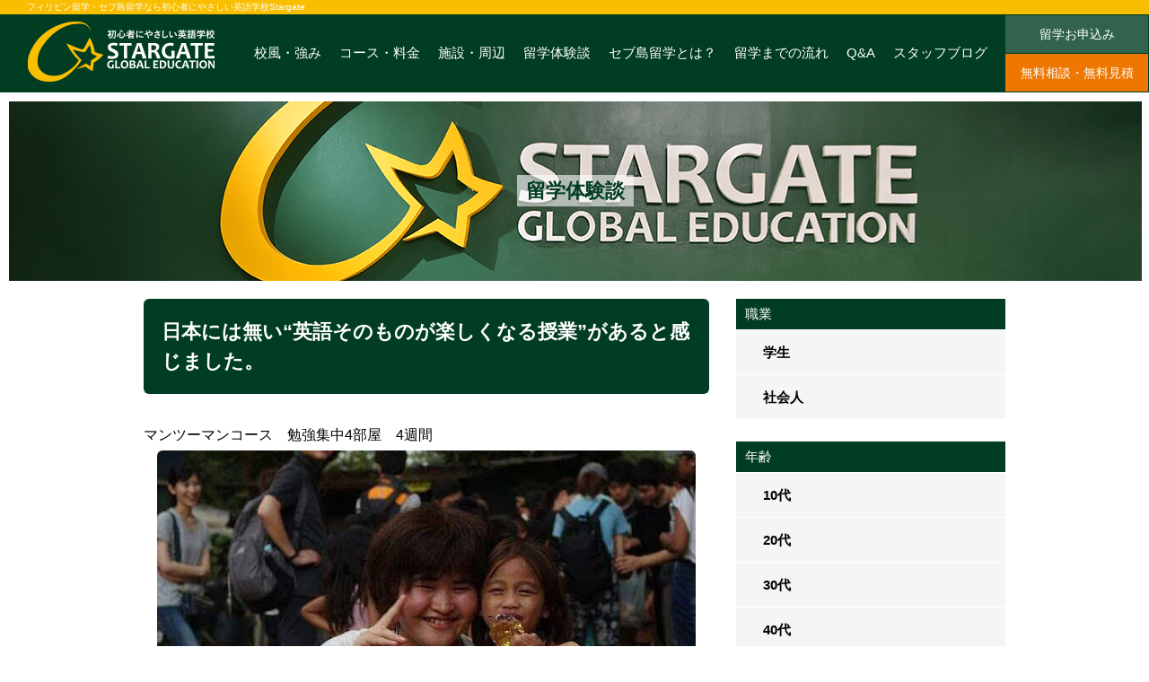

--- FILE ---
content_type: text/html; charset=UTF-8
request_url: https://stargate-cebu.com/study_experience/8990-2/
body_size: 22123
content:
<!DOCTYPE html>
<html>
<head>
<meta http-equiv="X-UA-Compatible" content="IE=edge">
<meta charset="utf-8">

<meta name="viewport" content="width=device-width,initial-scale=1.0">
<link rel="apple-touch-icon-precomposed" href="apple-touch-icon.png">
<link rel="shortcut icon" href="favicon.ico">
<link href="https://cdnjs.cloudflare.com/ajax/libs/font-awesome/6.5.0/css/all.min.css" rel="stylesheet">
<!-- Google Tag Manager -->
<script>(function(w,d,s,l,i){w[l]=w[l]||[];w[l].push({'gtm.start':
new Date().getTime(),event:'gtm.js'});var f=d.getElementsByTagName(s)[0],
j=d.createElement(s),dl=l!='dataLayer'?'&l='+l:'';j.async=true;j.src=
'https://www.googletagmanager.com/gtm.js?id='+i+dl;f.parentNode.insertBefore(j,f);
})(window,document,'script','dataLayer','GTM-5X99QZ26');</script>
<!-- End Google Tag Manager -->

<title>日本には無い“英語そのものが楽しくなる授業”があると感じました。 | フィリピン留学・セブ島留学はStargate語学学校【公式】</title>

		<!-- All in One SEO 4.9.3 - aioseo.com -->
	<meta name="description" content="マンツーマンコース 勉強集中4部屋 4週間 留学前の、お仕事や経歴について 大学4年生です。 学部では特に英語" />
	<meta name="robots" content="max-image-preview:large" />
	<link rel="canonical" href="https://stargate-cebu.com/study_experience/8990-2/" />
	<meta name="generator" content="All in One SEO (AIOSEO) 4.9.3" />
		<meta property="og:locale" content="ja_JP" />
		<meta property="og:site_name" content="フィリピン留学・セブ島留学はStargate語学学校【公式】 | 日本資本・食事つき全寮制｜マンツーマン授業・セブシティ中心部" />
		<meta property="og:type" content="article" />
		<meta property="og:title" content="日本には無い“英語そのものが楽しくなる授業”があると感じました。 | フィリピン留学・セブ島留学はStargate語学学校【公式】" />
		<meta property="og:description" content="マンツーマンコース 勉強集中4部屋 4週間 留学前の、お仕事や経歴について 大学4年生です。 学部では特に英語" />
		<meta property="og:url" content="https://stargate-cebu.com/study_experience/8990-2/" />
		<meta property="og:image" content="https://stargate-cebu.com/wp-content/uploads/2019/06/IMG_2024.jpg" />
		<meta property="og:image:secure_url" content="https://stargate-cebu.com/wp-content/uploads/2019/06/IMG_2024.jpg" />
		<meta property="og:image:width" content="600" />
		<meta property="og:image:height" content="450" />
		<meta property="article:published_time" content="2019-06-06T07:55:22+00:00" />
		<meta property="article:modified_time" content="2023-12-15T14:58:44+00:00" />
		<meta property="article:publisher" content="https://www.facebook.com/stargatecebu/" />
		<meta name="twitter:card" content="summary" />
		<meta name="twitter:title" content="日本には無い“英語そのものが楽しくなる授業”があると感じました。 | フィリピン留学・セブ島留学はStargate語学学校【公式】" />
		<meta name="twitter:description" content="マンツーマンコース 勉強集中4部屋 4週間 留学前の、お仕事や経歴について 大学4年生です。 学部では特に英語" />
		<meta name="twitter:image" content="https://stargate-cebu.com/wp-content/uploads/2019/06/IMG_2024.jpg" />
		<script type="application/ld+json" class="aioseo-schema">
			{"@context":"https:\/\/schema.org","@graph":[{"@type":"BreadcrumbList","@id":"https:\/\/stargate-cebu.com\/study_experience\/8990-2\/#breadcrumblist","itemListElement":[{"@type":"ListItem","@id":"https:\/\/stargate-cebu.com#listItem","position":1,"name":"\u30db\u30fc\u30e0","item":"https:\/\/stargate-cebu.com","nextItem":{"@type":"ListItem","@id":"https:\/\/stargate-cebu.com\/study_experience\/#listItem","name":"\u7559\u5b66\u4f53\u9a13\u8ac7"}},{"@type":"ListItem","@id":"https:\/\/stargate-cebu.com\/study_experience\/#listItem","position":2,"name":"\u7559\u5b66\u4f53\u9a13\u8ac7","item":"https:\/\/stargate-cebu.com\/study_experience\/","nextItem":{"@type":"ListItem","@id":"https:\/\/stargate-cebu.com\/occupation\/student\/#listItem","name":"\u5b66\u751f"},"previousItem":{"@type":"ListItem","@id":"https:\/\/stargate-cebu.com#listItem","name":"\u30db\u30fc\u30e0"}},{"@type":"ListItem","@id":"https:\/\/stargate-cebu.com\/occupation\/student\/#listItem","position":3,"name":"\u5b66\u751f","item":"https:\/\/stargate-cebu.com\/occupation\/student\/","nextItem":{"@type":"ListItem","@id":"https:\/\/stargate-cebu.com\/study_experience\/8990-2\/#listItem","name":"\u65e5\u672c\u306b\u306f\u7121\u3044\u201c\u82f1\u8a9e\u305d\u306e\u3082\u306e\u304c\u697d\u3057\u304f\u306a\u308b\u6388\u696d\u201d\u304c\u3042\u308b\u3068\u611f\u3058\u307e\u3057\u305f\u3002"},"previousItem":{"@type":"ListItem","@id":"https:\/\/stargate-cebu.com\/study_experience\/#listItem","name":"\u7559\u5b66\u4f53\u9a13\u8ac7"}},{"@type":"ListItem","@id":"https:\/\/stargate-cebu.com\/study_experience\/8990-2\/#listItem","position":4,"name":"\u65e5\u672c\u306b\u306f\u7121\u3044\u201c\u82f1\u8a9e\u305d\u306e\u3082\u306e\u304c\u697d\u3057\u304f\u306a\u308b\u6388\u696d\u201d\u304c\u3042\u308b\u3068\u611f\u3058\u307e\u3057\u305f\u3002","previousItem":{"@type":"ListItem","@id":"https:\/\/stargate-cebu.com\/occupation\/student\/#listItem","name":"\u5b66\u751f"}}]},{"@type":"Organization","@id":"https:\/\/stargate-cebu.com\/#organization","name":"\u30d5\u30a3\u30ea\u30d4\u30f3\u7559\u5b66\u30fb\u30bb\u30d6\u5cf6\u7559\u5b66\u306fStargate\u8a9e\u5b66\u5b66\u6821\u3010\u516c\u5f0f\u3011","description":"\u30bb\u30d6\u5cf6\u306e\u8a9e\u5b66\u5b66\u6821Stargate\u306f\u3001\u65e5\u672c\u8cc7\u672c\u306e\u5168\u5bee\u5236\u3002\u65e5\u672c\u4eba\u8077\u54e1\u304c\u8907\u6570\u5728\u7c4d\u3002\u30bb\u30d6\u30b7\u30c6\u30a3\u4e2d\u5fc3\u306b\u3042\u308a\u3001\u521d\u5fc3\u8005\u3082\u5b89\u5fc3\u306e\u30de\u30f3\u30c4\u30fc\u30de\u30f3\u6388\u696d\uff06\u98df\u4e8b\u3064\u304d\u306e\u30d5\u30a3\u30ea\u30d4\u30f3\u7559\u5b66\u30fb\u30bb\u30d6\u5cf6\u7559\u5b66\u3092\u63d0\u4f9b\u3002","url":"https:\/\/stargate-cebu.com\/","sameAs":["https:\/\/www.facebook.com\/stargatecebu\/","https:\/\/www.instagram.com\/stargatecebu","https:\/\/www.youtube.com\/channel\/UC1vKvDLsK7qZpkN7CSAyD_Q"]},{"@type":"WebPage","@id":"https:\/\/stargate-cebu.com\/study_experience\/8990-2\/#webpage","url":"https:\/\/stargate-cebu.com\/study_experience\/8990-2\/","name":"\u65e5\u672c\u306b\u306f\u7121\u3044\u201c\u82f1\u8a9e\u305d\u306e\u3082\u306e\u304c\u697d\u3057\u304f\u306a\u308b\u6388\u696d\u201d\u304c\u3042\u308b\u3068\u611f\u3058\u307e\u3057\u305f\u3002 | \u30d5\u30a3\u30ea\u30d4\u30f3\u7559\u5b66\u30fb\u30bb\u30d6\u5cf6\u7559\u5b66\u306fStargate\u8a9e\u5b66\u5b66\u6821\u3010\u516c\u5f0f\u3011","description":"\u30de\u30f3\u30c4\u30fc\u30de\u30f3\u30b3\u30fc\u30b9 \u52c9\u5f37\u96c6\u4e2d4\u90e8\u5c4b 4\u9031\u9593 \u7559\u5b66\u524d\u306e\u3001\u304a\u4ed5\u4e8b\u3084\u7d4c\u6b74\u306b\u3064\u3044\u3066 \u5927\u5b664\u5e74\u751f\u3067\u3059\u3002 \u5b66\u90e8\u3067\u306f\u7279\u306b\u82f1\u8a9e","inLanguage":"ja","isPartOf":{"@id":"https:\/\/stargate-cebu.com\/#website"},"breadcrumb":{"@id":"https:\/\/stargate-cebu.com\/study_experience\/8990-2\/#breadcrumblist"},"image":{"@type":"ImageObject","url":"https:\/\/stargate-cebu.com\/wp-content\/uploads\/2019\/06\/IMG_2024.jpg","@id":"https:\/\/stargate-cebu.com\/study_experience\/8990-2\/#mainImage","width":600,"height":450},"primaryImageOfPage":{"@id":"https:\/\/stargate-cebu.com\/study_experience\/8990-2\/#mainImage"},"datePublished":"2019-06-06T16:55:22+09:00","dateModified":"2023-12-15T23:58:44+09:00"},{"@type":"WebSite","@id":"https:\/\/stargate-cebu.com\/#website","url":"https:\/\/stargate-cebu.com\/","name":"\u30d5\u30a3\u30ea\u30d4\u30f3\u7559\u5b66\u30fb\u30bb\u30d6\u5cf6\u7559\u5b66\u306fStargate\u8a9e\u5b66\u5b66\u6821\u3010\u516c\u5f0f\u3011","description":"\u65e5\u672c\u8cc7\u672c\u30fb\u98df\u4e8b\u3064\u304d\u5168\u5bee\u5236\uff5c\u30de\u30f3\u30c4\u30fc\u30de\u30f3\u6388\u696d\u30fb\u30bb\u30d6\u30b7\u30c6\u30a3\u4e2d\u5fc3\u90e8","inLanguage":"ja","publisher":{"@id":"https:\/\/stargate-cebu.com\/#organization"}}]}
		</script>
		<!-- All in One SEO -->

<!-- Google tag (gtag.js) Consent Mode dataLayer added by Site Kit -->
<script type="text/javascript" id="google_gtagjs-js-consent-mode-data-layer">
/* <![CDATA[ */
window.dataLayer = window.dataLayer || [];function gtag(){dataLayer.push(arguments);}
gtag('consent', 'default', {"ad_personalization":"denied","ad_storage":"denied","ad_user_data":"denied","analytics_storage":"denied","functionality_storage":"denied","security_storage":"denied","personalization_storage":"denied","region":["AT","BE","BG","CH","CY","CZ","DE","DK","EE","ES","FI","FR","GB","GR","HR","HU","IE","IS","IT","LI","LT","LU","LV","MT","NL","NO","PL","PT","RO","SE","SI","SK"],"wait_for_update":500});
window._googlesitekitConsentCategoryMap = {"statistics":["analytics_storage"],"marketing":["ad_storage","ad_user_data","ad_personalization"],"functional":["functionality_storage","security_storage"],"preferences":["personalization_storage"]};
window._googlesitekitConsents = {"ad_personalization":"denied","ad_storage":"denied","ad_user_data":"denied","analytics_storage":"denied","functionality_storage":"denied","security_storage":"denied","personalization_storage":"denied","region":["AT","BE","BG","CH","CY","CZ","DE","DK","EE","ES","FI","FR","GB","GR","HR","HU","IE","IS","IT","LI","LT","LU","LV","MT","NL","NO","PL","PT","RO","SE","SI","SK"],"wait_for_update":500};
/* ]]> */
</script>
<!-- End Google tag (gtag.js) Consent Mode dataLayer added by Site Kit -->
<link rel='dns-prefetch' href='//www.googletagmanager.com' />
<link rel="alternate" title="oEmbed (JSON)" type="application/json+oembed" href="https://stargate-cebu.com/wp-json/oembed/1.0/embed?url=https%3A%2F%2Fstargate-cebu.com%2Fstudy_experience%2F8990-2%2F" />
<link rel="alternate" title="oEmbed (XML)" type="text/xml+oembed" href="https://stargate-cebu.com/wp-json/oembed/1.0/embed?url=https%3A%2F%2Fstargate-cebu.com%2Fstudy_experience%2F8990-2%2F&#038;format=xml" />
<style id='wp-img-auto-sizes-contain-inline-css' type='text/css'>
img:is([sizes=auto i],[sizes^="auto," i]){contain-intrinsic-size:3000px 1500px}
/*# sourceURL=wp-img-auto-sizes-contain-inline-css */
</style>
<style id='wp-emoji-styles-inline-css' type='text/css'>

	img.wp-smiley, img.emoji {
		display: inline !important;
		border: none !important;
		box-shadow: none !important;
		height: 1em !important;
		width: 1em !important;
		margin: 0 0.07em !important;
		vertical-align: -0.1em !important;
		background: none !important;
		padding: 0 !important;
	}
/*# sourceURL=wp-emoji-styles-inline-css */
</style>
<style id='wp-block-library-inline-css' type='text/css'>
:root{--wp-block-synced-color:#7a00df;--wp-block-synced-color--rgb:122,0,223;--wp-bound-block-color:var(--wp-block-synced-color);--wp-editor-canvas-background:#ddd;--wp-admin-theme-color:#007cba;--wp-admin-theme-color--rgb:0,124,186;--wp-admin-theme-color-darker-10:#006ba1;--wp-admin-theme-color-darker-10--rgb:0,107,160.5;--wp-admin-theme-color-darker-20:#005a87;--wp-admin-theme-color-darker-20--rgb:0,90,135;--wp-admin-border-width-focus:2px}@media (min-resolution:192dpi){:root{--wp-admin-border-width-focus:1.5px}}.wp-element-button{cursor:pointer}:root .has-very-light-gray-background-color{background-color:#eee}:root .has-very-dark-gray-background-color{background-color:#313131}:root .has-very-light-gray-color{color:#eee}:root .has-very-dark-gray-color{color:#313131}:root .has-vivid-green-cyan-to-vivid-cyan-blue-gradient-background{background:linear-gradient(135deg,#00d084,#0693e3)}:root .has-purple-crush-gradient-background{background:linear-gradient(135deg,#34e2e4,#4721fb 50%,#ab1dfe)}:root .has-hazy-dawn-gradient-background{background:linear-gradient(135deg,#faaca8,#dad0ec)}:root .has-subdued-olive-gradient-background{background:linear-gradient(135deg,#fafae1,#67a671)}:root .has-atomic-cream-gradient-background{background:linear-gradient(135deg,#fdd79a,#004a59)}:root .has-nightshade-gradient-background{background:linear-gradient(135deg,#330968,#31cdcf)}:root .has-midnight-gradient-background{background:linear-gradient(135deg,#020381,#2874fc)}:root{--wp--preset--font-size--normal:16px;--wp--preset--font-size--huge:42px}.has-regular-font-size{font-size:1em}.has-larger-font-size{font-size:2.625em}.has-normal-font-size{font-size:var(--wp--preset--font-size--normal)}.has-huge-font-size{font-size:var(--wp--preset--font-size--huge)}.has-text-align-center{text-align:center}.has-text-align-left{text-align:left}.has-text-align-right{text-align:right}.has-fit-text{white-space:nowrap!important}#end-resizable-editor-section{display:none}.aligncenter{clear:both}.items-justified-left{justify-content:flex-start}.items-justified-center{justify-content:center}.items-justified-right{justify-content:flex-end}.items-justified-space-between{justify-content:space-between}.screen-reader-text{border:0;clip-path:inset(50%);height:1px;margin:-1px;overflow:hidden;padding:0;position:absolute;width:1px;word-wrap:normal!important}.screen-reader-text:focus{background-color:#ddd;clip-path:none;color:#444;display:block;font-size:1em;height:auto;left:5px;line-height:normal;padding:15px 23px 14px;text-decoration:none;top:5px;width:auto;z-index:100000}html :where(.has-border-color){border-style:solid}html :where([style*=border-top-color]){border-top-style:solid}html :where([style*=border-right-color]){border-right-style:solid}html :where([style*=border-bottom-color]){border-bottom-style:solid}html :where([style*=border-left-color]){border-left-style:solid}html :where([style*=border-width]){border-style:solid}html :where([style*=border-top-width]){border-top-style:solid}html :where([style*=border-right-width]){border-right-style:solid}html :where([style*=border-bottom-width]){border-bottom-style:solid}html :where([style*=border-left-width]){border-left-style:solid}html :where(img[class*=wp-image-]){height:auto;max-width:100%}:where(figure){margin:0 0 1em}html :where(.is-position-sticky){--wp-admin--admin-bar--position-offset:var(--wp-admin--admin-bar--height,0px)}@media screen and (max-width:600px){html :where(.is-position-sticky){--wp-admin--admin-bar--position-offset:0px}}

/*# sourceURL=wp-block-library-inline-css */
</style><style id='global-styles-inline-css' type='text/css'>
:root{--wp--preset--aspect-ratio--square: 1;--wp--preset--aspect-ratio--4-3: 4/3;--wp--preset--aspect-ratio--3-4: 3/4;--wp--preset--aspect-ratio--3-2: 3/2;--wp--preset--aspect-ratio--2-3: 2/3;--wp--preset--aspect-ratio--16-9: 16/9;--wp--preset--aspect-ratio--9-16: 9/16;--wp--preset--color--black: #000000;--wp--preset--color--cyan-bluish-gray: #abb8c3;--wp--preset--color--white: #ffffff;--wp--preset--color--pale-pink: #f78da7;--wp--preset--color--vivid-red: #cf2e2e;--wp--preset--color--luminous-vivid-orange: #ff6900;--wp--preset--color--luminous-vivid-amber: #fcb900;--wp--preset--color--light-green-cyan: #7bdcb5;--wp--preset--color--vivid-green-cyan: #00d084;--wp--preset--color--pale-cyan-blue: #8ed1fc;--wp--preset--color--vivid-cyan-blue: #0693e3;--wp--preset--color--vivid-purple: #9b51e0;--wp--preset--gradient--vivid-cyan-blue-to-vivid-purple: linear-gradient(135deg,rgb(6,147,227) 0%,rgb(155,81,224) 100%);--wp--preset--gradient--light-green-cyan-to-vivid-green-cyan: linear-gradient(135deg,rgb(122,220,180) 0%,rgb(0,208,130) 100%);--wp--preset--gradient--luminous-vivid-amber-to-luminous-vivid-orange: linear-gradient(135deg,rgb(252,185,0) 0%,rgb(255,105,0) 100%);--wp--preset--gradient--luminous-vivid-orange-to-vivid-red: linear-gradient(135deg,rgb(255,105,0) 0%,rgb(207,46,46) 100%);--wp--preset--gradient--very-light-gray-to-cyan-bluish-gray: linear-gradient(135deg,rgb(238,238,238) 0%,rgb(169,184,195) 100%);--wp--preset--gradient--cool-to-warm-spectrum: linear-gradient(135deg,rgb(74,234,220) 0%,rgb(151,120,209) 20%,rgb(207,42,186) 40%,rgb(238,44,130) 60%,rgb(251,105,98) 80%,rgb(254,248,76) 100%);--wp--preset--gradient--blush-light-purple: linear-gradient(135deg,rgb(255,206,236) 0%,rgb(152,150,240) 100%);--wp--preset--gradient--blush-bordeaux: linear-gradient(135deg,rgb(254,205,165) 0%,rgb(254,45,45) 50%,rgb(107,0,62) 100%);--wp--preset--gradient--luminous-dusk: linear-gradient(135deg,rgb(255,203,112) 0%,rgb(199,81,192) 50%,rgb(65,88,208) 100%);--wp--preset--gradient--pale-ocean: linear-gradient(135deg,rgb(255,245,203) 0%,rgb(182,227,212) 50%,rgb(51,167,181) 100%);--wp--preset--gradient--electric-grass: linear-gradient(135deg,rgb(202,248,128) 0%,rgb(113,206,126) 100%);--wp--preset--gradient--midnight: linear-gradient(135deg,rgb(2,3,129) 0%,rgb(40,116,252) 100%);--wp--preset--font-size--small: 13px;--wp--preset--font-size--medium: 20px;--wp--preset--font-size--large: 36px;--wp--preset--font-size--x-large: 42px;--wp--preset--spacing--20: 0.44rem;--wp--preset--spacing--30: 0.67rem;--wp--preset--spacing--40: 1rem;--wp--preset--spacing--50: 1.5rem;--wp--preset--spacing--60: 2.25rem;--wp--preset--spacing--70: 3.38rem;--wp--preset--spacing--80: 5.06rem;--wp--preset--shadow--natural: 6px 6px 9px rgba(0, 0, 0, 0.2);--wp--preset--shadow--deep: 12px 12px 50px rgba(0, 0, 0, 0.4);--wp--preset--shadow--sharp: 6px 6px 0px rgba(0, 0, 0, 0.2);--wp--preset--shadow--outlined: 6px 6px 0px -3px rgb(255, 255, 255), 6px 6px rgb(0, 0, 0);--wp--preset--shadow--crisp: 6px 6px 0px rgb(0, 0, 0);}:where(.is-layout-flex){gap: 0.5em;}:where(.is-layout-grid){gap: 0.5em;}body .is-layout-flex{display: flex;}.is-layout-flex{flex-wrap: wrap;align-items: center;}.is-layout-flex > :is(*, div){margin: 0;}body .is-layout-grid{display: grid;}.is-layout-grid > :is(*, div){margin: 0;}:where(.wp-block-columns.is-layout-flex){gap: 2em;}:where(.wp-block-columns.is-layout-grid){gap: 2em;}:where(.wp-block-post-template.is-layout-flex){gap: 1.25em;}:where(.wp-block-post-template.is-layout-grid){gap: 1.25em;}.has-black-color{color: var(--wp--preset--color--black) !important;}.has-cyan-bluish-gray-color{color: var(--wp--preset--color--cyan-bluish-gray) !important;}.has-white-color{color: var(--wp--preset--color--white) !important;}.has-pale-pink-color{color: var(--wp--preset--color--pale-pink) !important;}.has-vivid-red-color{color: var(--wp--preset--color--vivid-red) !important;}.has-luminous-vivid-orange-color{color: var(--wp--preset--color--luminous-vivid-orange) !important;}.has-luminous-vivid-amber-color{color: var(--wp--preset--color--luminous-vivid-amber) !important;}.has-light-green-cyan-color{color: var(--wp--preset--color--light-green-cyan) !important;}.has-vivid-green-cyan-color{color: var(--wp--preset--color--vivid-green-cyan) !important;}.has-pale-cyan-blue-color{color: var(--wp--preset--color--pale-cyan-blue) !important;}.has-vivid-cyan-blue-color{color: var(--wp--preset--color--vivid-cyan-blue) !important;}.has-vivid-purple-color{color: var(--wp--preset--color--vivid-purple) !important;}.has-black-background-color{background-color: var(--wp--preset--color--black) !important;}.has-cyan-bluish-gray-background-color{background-color: var(--wp--preset--color--cyan-bluish-gray) !important;}.has-white-background-color{background-color: var(--wp--preset--color--white) !important;}.has-pale-pink-background-color{background-color: var(--wp--preset--color--pale-pink) !important;}.has-vivid-red-background-color{background-color: var(--wp--preset--color--vivid-red) !important;}.has-luminous-vivid-orange-background-color{background-color: var(--wp--preset--color--luminous-vivid-orange) !important;}.has-luminous-vivid-amber-background-color{background-color: var(--wp--preset--color--luminous-vivid-amber) !important;}.has-light-green-cyan-background-color{background-color: var(--wp--preset--color--light-green-cyan) !important;}.has-vivid-green-cyan-background-color{background-color: var(--wp--preset--color--vivid-green-cyan) !important;}.has-pale-cyan-blue-background-color{background-color: var(--wp--preset--color--pale-cyan-blue) !important;}.has-vivid-cyan-blue-background-color{background-color: var(--wp--preset--color--vivid-cyan-blue) !important;}.has-vivid-purple-background-color{background-color: var(--wp--preset--color--vivid-purple) !important;}.has-black-border-color{border-color: var(--wp--preset--color--black) !important;}.has-cyan-bluish-gray-border-color{border-color: var(--wp--preset--color--cyan-bluish-gray) !important;}.has-white-border-color{border-color: var(--wp--preset--color--white) !important;}.has-pale-pink-border-color{border-color: var(--wp--preset--color--pale-pink) !important;}.has-vivid-red-border-color{border-color: var(--wp--preset--color--vivid-red) !important;}.has-luminous-vivid-orange-border-color{border-color: var(--wp--preset--color--luminous-vivid-orange) !important;}.has-luminous-vivid-amber-border-color{border-color: var(--wp--preset--color--luminous-vivid-amber) !important;}.has-light-green-cyan-border-color{border-color: var(--wp--preset--color--light-green-cyan) !important;}.has-vivid-green-cyan-border-color{border-color: var(--wp--preset--color--vivid-green-cyan) !important;}.has-pale-cyan-blue-border-color{border-color: var(--wp--preset--color--pale-cyan-blue) !important;}.has-vivid-cyan-blue-border-color{border-color: var(--wp--preset--color--vivid-cyan-blue) !important;}.has-vivid-purple-border-color{border-color: var(--wp--preset--color--vivid-purple) !important;}.has-vivid-cyan-blue-to-vivid-purple-gradient-background{background: var(--wp--preset--gradient--vivid-cyan-blue-to-vivid-purple) !important;}.has-light-green-cyan-to-vivid-green-cyan-gradient-background{background: var(--wp--preset--gradient--light-green-cyan-to-vivid-green-cyan) !important;}.has-luminous-vivid-amber-to-luminous-vivid-orange-gradient-background{background: var(--wp--preset--gradient--luminous-vivid-amber-to-luminous-vivid-orange) !important;}.has-luminous-vivid-orange-to-vivid-red-gradient-background{background: var(--wp--preset--gradient--luminous-vivid-orange-to-vivid-red) !important;}.has-very-light-gray-to-cyan-bluish-gray-gradient-background{background: var(--wp--preset--gradient--very-light-gray-to-cyan-bluish-gray) !important;}.has-cool-to-warm-spectrum-gradient-background{background: var(--wp--preset--gradient--cool-to-warm-spectrum) !important;}.has-blush-light-purple-gradient-background{background: var(--wp--preset--gradient--blush-light-purple) !important;}.has-blush-bordeaux-gradient-background{background: var(--wp--preset--gradient--blush-bordeaux) !important;}.has-luminous-dusk-gradient-background{background: var(--wp--preset--gradient--luminous-dusk) !important;}.has-pale-ocean-gradient-background{background: var(--wp--preset--gradient--pale-ocean) !important;}.has-electric-grass-gradient-background{background: var(--wp--preset--gradient--electric-grass) !important;}.has-midnight-gradient-background{background: var(--wp--preset--gradient--midnight) !important;}.has-small-font-size{font-size: var(--wp--preset--font-size--small) !important;}.has-medium-font-size{font-size: var(--wp--preset--font-size--medium) !important;}.has-large-font-size{font-size: var(--wp--preset--font-size--large) !important;}.has-x-large-font-size{font-size: var(--wp--preset--font-size--x-large) !important;}
/*# sourceURL=global-styles-inline-css */
</style>

<style id='classic-theme-styles-inline-css' type='text/css'>
/*! This file is auto-generated */
.wp-block-button__link{color:#fff;background-color:#32373c;border-radius:9999px;box-shadow:none;text-decoration:none;padding:calc(.667em + 2px) calc(1.333em + 2px);font-size:1.125em}.wp-block-file__button{background:#32373c;color:#fff;text-decoration:none}
/*# sourceURL=/wp-includes/css/classic-themes.min.css */
</style>
<link rel='stylesheet' id='h5ap-public-css' href='https://stargate-cebu.com/wp-content/plugins/html5-audio-player/assets/css/style.css?ver=2.5.3' type='text/css' media='all' />
<link rel='stylesheet' id='ez-toc-css' href='https://stargate-cebu.com/wp-content/plugins/easy-table-of-contents/assets/css/screen.min.css?ver=2.0.57.1' type='text/css' media='all' />
<style id='ez-toc-inline-css' type='text/css'>
div#ez-toc-container .ez-toc-title {font-size: 120%;}div#ez-toc-container .ez-toc-title {font-weight: 500;}div#ez-toc-container ul li {font-size: 95%;}div#ez-toc-container nav ul ul li ul li {font-size: 90%!important;}
/*# sourceURL=ez-toc-inline-css */
</style>
<link rel='stylesheet' id='normalize-css' href='https://stargate-cebu.com/wp-content/themes/stargate/common/css/normalize.css?ver=20170613' type='text/css' media='all' />
<link rel='stylesheet' id='base-css' href='https://stargate-cebu.com/wp-content/themes/stargate/common/css/base.css?ver=20170613' type='text/css' media='all' />
<link rel='stylesheet' id='layout-css' href='https://stargate-cebu.com/wp-content/themes/stargate/common/css/layout.css?ver=20170613' type='text/css' media='all' />
<link rel='stylesheet' id='component-css' href='https://stargate-cebu.com/wp-content/themes/stargate/common/css/component.css?ver=20170613' type='text/css' media='all' />
<link rel='stylesheet' id='style-css' href='https://stargate-cebu.com/wp-content/themes/stargate/common/css/style.css?ver=20170613' type='text/css' media='all' />
<link rel='stylesheet' id='font-awesome-css' href='https://stargate-cebu.com/wp-content/themes/stargate/common/css/font-awesome.min.css?ver=20170629' type='text/css' media='all' />
<link rel='stylesheet' id='wordpress-css' href='https://stargate-cebu.com/wp-content/themes/stargate/common/css/wordpress.css?ver=20170630' type='text/css' media='all' />
<link rel='stylesheet' id='print-css' href='https://stargate-cebu.com/wp-content/themes/stargate/common/css/print.css?ver=20170613' type='text/css' media='print' />
<link rel='stylesheet' id='styles2025-css' href='https://stargate-cebu.com/wp-content/themes/stargate/common/css/styles2025.css?ver=20250301' type='text/css' media='all' />
<!--n2css--><!--n2js--><script type="text/javascript" src="https://stargate-cebu.com/wp-includes/js/jquery/jquery.min.js?ver=3.7.1" id="jquery-core-js"></script>
<script type="text/javascript" src="https://stargate-cebu.com/wp-includes/js/jquery/jquery-migrate.min.js?ver=3.4.1" id="jquery-migrate-js"></script>
<script type="text/javascript" src="https://stargate-cebu.com/wp-content/themes/stargate/common/js/jquery-2.1.3.min.js?ver=20170613" id="smart-script-js"></script>
<script type="text/javascript" src="https://stargate-cebu.com/wp-content/themes/stargate/common/js/custom.js?ver=20170613" id="custom-js-js"></script>
<script type="text/javascript" src="https://stargate-cebu.com/wp-content/themes/stargate/common/js/jquery.tile.js?ver=20170613" id="jquerytile-js-js"></script>

<!-- Site Kit によって追加された Google タグ（gtag.js）スニペット -->

<!-- Site Kit によって追加された Google 広告のスニペット -->
<script type="text/javascript" src="https://www.googletagmanager.com/gtag/js?id=AW-17332885816" id="google_gtagjs-js" async></script>
<script type="text/javascript" id="google_gtagjs-js-after">
/* <![CDATA[ */
window.dataLayer = window.dataLayer || [];function gtag(){dataLayer.push(arguments);}
gtag("js", new Date());
gtag("set", "developer_id.dZTNiMT", true);
gtag("config", "AW-17332885816");
 window._googlesitekit = window._googlesitekit || {}; window._googlesitekit.throttledEvents = []; window._googlesitekit.gtagEvent = (name, data) => { var key = JSON.stringify( { name, data } ); if ( !! window._googlesitekit.throttledEvents[ key ] ) { return; } window._googlesitekit.throttledEvents[ key ] = true; setTimeout( () => { delete window._googlesitekit.throttledEvents[ key ]; }, 5 ); gtag( "event", name, { ...data, event_source: "site-kit" } ); }; 
//# sourceURL=google_gtagjs-js-after
/* ]]> */
</script>

<!-- Site Kit によって追加された終了 Google タグ（gtag.js）スニペット -->
<link rel="https://api.w.org/" href="https://stargate-cebu.com/wp-json/" /><link rel="EditURI" type="application/rsd+xml" title="RSD" href="https://stargate-cebu.com/xmlrpc.php?rsd" />
<meta name="generator" content="WordPress 6.9" />
<link rel='shortlink' href='https://stargate-cebu.com/?p=5399' />
<meta name="cdp-version" content="1.5.0" /><meta name="generator" content="Site Kit by Google 1.156.0" />        <style>
            .mejs-container:has(.plyr) {
                height: auto;
                background: transparent
            }

            .mejs-container:has(.plyr) .mejs-controls {
                display: none
            }

            .h5ap_all {
                --shadow-color: 197deg 32% 65%;
                border-radius: 6px;
                box-shadow: 0px 0px 9.6px hsl(var(--shadow-color)/.36), 0 1.7px 1.9px 0px hsl(var(--shadow-color)/.36), 0 4.3px 1.8px -1.7px hsl(var(--shadow-color)/.36), -0.1px 10.6px 11.9px -2.5px hsl(var(--shadow-color)/.36);
                margin: 16px auto;
            }

            .h5ap_single_button {
                height: 50px;
            }
        </style>
    		<style>
			span.h5ap_single_button {
				display: inline-flex;
				justify-content: center;
				align-items: center;
			}

			.h5ap_single_button span {
				line-height: 0;
			}

			span#h5ap_single_button span svg {
				cursor: pointer;
			}

			#skin_default .plyr__control,
			#skin_default .plyr__time {
				color: #4f5b5f			}

			#skin_default .plyr__control:hover {
				background: #1aafff;
				color: #f5f5f5			}

			#skin_default .plyr__controls {
				background: #f5f5f5			}

			#skin_default .plyr__controls__item input {
				color: #1aafff			}

			.plyr {
				--plyr-color-main: #4f5b5f			}

			/* Custom Css */
					</style>
<link rel="icon" href="data:,">
<style type="text/css">.heading{width:10sec;}</style><link rel="icon" href="https://stargate-cebu.com/wp-content/uploads/2021/04/cropped-Stargate-siteicon-32x32.png" sizes="32x32" />
<link rel="icon" href="https://stargate-cebu.com/wp-content/uploads/2021/04/cropped-Stargate-siteicon-192x192.png" sizes="192x192" />
<link rel="apple-touch-icon" href="https://stargate-cebu.com/wp-content/uploads/2021/04/cropped-Stargate-siteicon-180x180.png" />
<meta name="msapplication-TileImage" content="https://stargate-cebu.com/wp-content/uploads/2021/04/cropped-Stargate-siteicon-270x270.png" />
<script type="application/ld+json">
{
  "@context": "https://schema.org",
  "@type": "EducationalOrganization",
  "name": "Stargate（スターゲート）Star Gate Global Education, Inc.",
  "alternateName": "Stargate セブ島留学",
  "description": "Stargateはフィリピン・セブ島にある初心者にやさしい英語学校で、マンツーマン授業や安心のサポート体制が特徴です。",
  "url": "https://stargate-cebu.com/",
  "logo": "https://stargate-cebu.com/wp-content/themes/stargate/common/images/img_logo.png",
  "image": "https://stargate-cebu.com/wp-content/themes/stargate/common/images/img_logo.png",
  "telephone": "+81-50-5532-6555",
  "address": {
    "@type": "PostalAddress",
    "streetAddress": "3F, Tancor 5 Residential Suites, President Aguinaldo Street, Villa Aurora Village",
    "addressLocality": "Cebu City",
    "addressRegion": "Central Visayas",
    "postalCode": "6000",
    "addressCountry": "PH"
  }
}
</script>

<link rel="stylesheet" href="https://cdn.jsdelivr.net/npm/swiper@11/swiper-bundle.min.css"/>
<script src="https://cdn.jsdelivr.net/npm/swiper@11/swiper-bundle.min.js"></script>
</head>



<body id="study_experience"  class="inner single">
<!-- Google Tag Manager (noscript) -->
<noscript><iframe src="https://www.googletagmanager.com/ns.html?id=GTM-5X99QZ26"
height="0" width="0" style="display:none;visibility:hidden"></iframe></noscript>
<!-- End Google Tag Manager (noscript) -->
<header>
  <p class="Htext">フィリピン留学・セブ島留学なら初心者にやさしい英語学校Stargate</p>
 <div class="l_header">
  <div class="clearfix">
  <div class="u_logo"><a href="https://stargate-cebu.com/"><img src="https://stargate-cebu.com/wp-content/themes/stargate/common/images/img_logo.png" alt="フィリピン留学・セブ島留学は初心者にやさしい英語学校Stargate（スターゲート）" /></a></div>
        <div id="pmenu" class="l_nav">
            <ul id="menu-%e3%83%98%e3%83%83%e3%83%80%e3%83%bc%e3%83%a1%e3%83%8b%e3%83%a5%e3%83%bc" class="c_list_type01"><li id="menu-item-29" class="menu-item menu-item-type-post_type menu-item-object-page menu-item-29"><a href="https://stargate-cebu.com/school/">校風・強み</a></li>
<li id="menu-item-44" class="menu-item menu-item-type-post_type menu-item-object-page menu-item-44"><a href="https://stargate-cebu.com/course/">コース・料金</a></li>
<li id="menu-item-43" class="menu-item menu-item-type-post_type menu-item-object-page menu-item-43"><a href="https://stargate-cebu.com/facilities/">施設・周辺</a></li>
<li id="menu-item-3959" class="menu-item menu-item-type-custom menu-item-object-custom menu-item-3959"><a href="http://stargate-cebu.com/study_experience/">留学体験談</a></li>
<li id="menu-item-42" class="menu-item menu-item-type-post_type menu-item-object-page menu-item-42"><a href="https://stargate-cebu.com/cebu/">セブ島留学とは？</a></li>
<li id="menu-item-41" class="menu-item menu-item-type-post_type menu-item-object-page menu-item-41"><a href="https://stargate-cebu.com/study_abroad/">留学までの流れ</a></li>
<li id="menu-item-40" class="menu-item menu-item-type-post_type menu-item-object-page menu-item-40"><a href="https://stargate-cebu.com/questions/">Q&#038;A</a></li>
<li id="menu-item-10641" class="menu-item menu-item-type-custom menu-item-object-custom menu-item-10641"><a href="https://stargate-cebu.com/?post_type=blog">スタッフブログ</a></li>
</ul>            <ul class="c_list_type02">
                    <li><a class="c_btn c_btn_type01 is_light_green" href="https://stargate-cebu.com/form/application.html">留学お申込み</a></li>
                    <li><a class="c_btn c_btn_type01 is_orange" href="https://stargate-cebu.com/form/contact.html">無料相談・無料見積</a></li>
            </ul><!-- #EndLibraryItem --></div>
        <a class="c_btn_smenu" href="javascript:void(0);">
        		<span></span>
            	<span></span>
            	<span></span>
        </a>
        <div id="smenu" class="l_nav u_sp_view">
            <ul id="menu-%e3%83%98%e3%83%83%e3%83%80%e3%83%bc%e3%83%a1%e3%83%8b%e3%83%a5%e3%83%bc-1" class="c_list_type01"><li class="menu-item menu-item-type-post_type menu-item-object-page menu-item-29"><a href="https://stargate-cebu.com/school/">校風・強み</a></li>
<li class="menu-item menu-item-type-post_type menu-item-object-page menu-item-44"><a href="https://stargate-cebu.com/course/">コース・料金</a></li>
<li class="menu-item menu-item-type-post_type menu-item-object-page menu-item-43"><a href="https://stargate-cebu.com/facilities/">施設・周辺</a></li>
<li class="menu-item menu-item-type-custom menu-item-object-custom menu-item-3959"><a href="http://stargate-cebu.com/study_experience/">留学体験談</a></li>
<li class="menu-item menu-item-type-post_type menu-item-object-page menu-item-42"><a href="https://stargate-cebu.com/cebu/">セブ島留学とは？</a></li>
<li class="menu-item menu-item-type-post_type menu-item-object-page menu-item-41"><a href="https://stargate-cebu.com/study_abroad/">留学までの流れ</a></li>
<li class="menu-item menu-item-type-post_type menu-item-object-page menu-item-40"><a href="https://stargate-cebu.com/questions/">Q&#038;A</a></li>
<li class="menu-item menu-item-type-custom menu-item-object-custom menu-item-10641"><a href="https://stargate-cebu.com/?post_type=blog">スタッフブログ</a></li>
</ul>            <ul class="c_list_type02">
                    <li><a class="c_btn c_btn_type01 is_light_green" href="https://stargate-cebu.com/form/application.html">留学お申込み</a></li>
                    <li><a class="c_btn c_btn_type01 is_orange" href="https://stargate-cebu.com/form/contact.html">無料相談・無料見積</a></li>
            </ul><!-- #EndLibraryItem --></div>
    </div>
    
    


</header>



<main>
	<div class="l_main">
                    <section class="l_main_image"><h2><span>留学体験談</span></h2></section>
                <div class="l_contents">


            <!-- コース・料金のサブメニュー -->
            
<div class="c_section">
    <div class="l_wrap">
        <article class="c_box_left">
                <div class="c_box_group clearfix">
                                                            <h1 class="c_ttl_type03">日本には無い“英語そのものが楽しくなる授業”があると感じました。</h1>
                        <div class="l_wordpress_contents"><p>マンツーマンコース　勉強集中4部屋　4週間<br />
<img fetchpriority="high" decoding="async" src="https://stargate-cebu.com/wp-content/uploads/2019/06/IMG_2023.jpg" alt="" width="600" height="397" class="aligncenter size-full wp-image-5480" srcset="https://stargate-cebu.com/wp-content/uploads/2019/06/IMG_2023.jpg 600w, https://stargate-cebu.com/wp-content/uploads/2019/06/IMG_2023-220x146.jpg 220w, https://stargate-cebu.com/wp-content/uploads/2019/06/IMG_2023-300x200.jpg 300w" sizes="(max-width: 600px) 100vw, 600px" /></p>
<div id="ez-toc-container" class="ez-toc-v2_0_57_1 counter-hierarchy ez-toc-counter ez-toc-grey ez-toc-container-direction">
<div class="ez-toc-title-container">
<p class="ez-toc-title " >目次</p>
<span class="ez-toc-title-toggle"><a href="#" class="ez-toc-pull-right ez-toc-btn ez-toc-btn-xs ez-toc-btn-default ez-toc-toggle" aria-label="Toggle Table of Content" role="button"><label for="item-696718174cdfa" ><span class=""><span style="display:none;">Toggle</span><span class="ez-toc-icon-toggle-span"><svg style="fill: #999;color:#999" xmlns="http://www.w3.org/2000/svg" class="list-377408" width="20px" height="20px" viewBox="0 0 24 24" fill="none"><path d="M6 6H4v2h2V6zm14 0H8v2h12V6zM4 11h2v2H4v-2zm16 0H8v2h12v-2zM4 16h2v2H4v-2zm16 0H8v2h12v-2z" fill="currentColor"></path></svg><svg style="fill: #999;color:#999" class="arrow-unsorted-368013" xmlns="http://www.w3.org/2000/svg" width="10px" height="10px" viewBox="0 0 24 24" version="1.2" baseProfile="tiny"><path d="M18.2 9.3l-6.2-6.3-6.2 6.3c-.2.2-.3.4-.3.7s.1.5.3.7c.2.2.4.3.7.3h11c.3 0 .5-.1.7-.3.2-.2.3-.5.3-.7s-.1-.5-.3-.7zM5.8 14.7l6.2 6.3 6.2-6.3c.2-.2.3-.5.3-.7s-.1-.5-.3-.7c-.2-.2-.4-.3-.7-.3h-11c-.3 0-.5.1-.7.3-.2.2-.3.5-.3.7s.1.5.3.7z"/></svg></span></span></label><input aria-label="Toggle" aria-label="item-696718174cdfa"  type="checkbox" id="item-696718174cdfa"></a></span></div>
<nav><ul class='ez-toc-list ez-toc-list-level-1 ' ><li class='ez-toc-page-1 ez-toc-heading-level-3'><a class="ez-toc-link ez-toc-heading-1" href="#%e7%95%99%e5%ad%a6%e5%89%8d%e3%81%ae%e3%80%81%e3%81%8a%e4%bb%95%e4%ba%8b%e3%82%84%e7%b5%8c%e6%ad%b4%e3%81%ab%e3%81%a4%e3%81%84%e3%81%a6" title="留学前の、お仕事や経歴について">留学前の、お仕事や経歴について</a></li><li class='ez-toc-page-1 ez-toc-heading-level-3'><a class="ez-toc-link ez-toc-heading-2" href="#%e6%b5%b7%e5%a4%96%e3%81%a7%e3%81%ae%e8%8b%b1%e8%aa%9e%e7%95%99%e5%ad%a6%e3%82%92%e6%a4%9c%e8%a8%8e%e3%81%99%e3%82%8b%e3%82%88%e3%81%86%e3%81%ab%e3%81%aa%e3%81%a3%e3%81%9f%e7%90%86%e7%94%b1" title="海外での英語留学を検討するようになった理由">海外での英語留学を検討するようになった理由</a></li><li class='ez-toc-page-1 ez-toc-heading-level-3'><a class="ez-toc-link ez-toc-heading-3" href="#%e3%83%95%e3%82%a3%e3%83%aa%e3%83%94%e3%83%b3%e7%95%99%e5%ad%a6%e3%81%ab%e3%81%a4%e3%81%84%e3%81%a6%e7%9f%a5%e3%82%8a%e3%80%81%e8%88%88%e5%91%b3%e3%82%92%e6%8c%81%e3%81%a3%e3%81%9f%e3%81%8d%e3%81%a3%e3%81%8b%e3%81%91" title="フィリピン留学について知り、興味を持ったきっかけ">フィリピン留学について知り、興味を持ったきっかけ</a></li><li class='ez-toc-page-1 ez-toc-heading-level-3'><a class="ez-toc-link ez-toc-heading-4" href="#%e3%83%95%e3%82%a3%e3%83%aa%e3%83%94%e3%83%b3%e3%80%81%e3%82%bb%e3%83%96%e3%82%92%e7%95%99%e5%ad%a6%e5%85%88%e3%81%a8%e3%81%97%e3%81%a6%e9%81%b8%e3%81%b0%e3%82%8c%e3%81%9f%e7%90%86%e7%94%b1" title="フィリピン、セブを留学先として選ばれた理由">フィリピン、セブを留学先として選ばれた理由</a></li><li class='ez-toc-page-1 ez-toc-heading-level-3'><a class="ez-toc-link ez-toc-heading-5" href="#%e5%ad%a6%e6%a0%a1%e3%81%ae%e6%b1%ba%e3%82%81%e6%89%8b%e3%81%ab%e3%81%a4%e3%81%84%e3%81%a6" title="学校の決め手について">学校の決め手について</a></li><li class='ez-toc-page-1 ez-toc-heading-level-3'><a class="ez-toc-link ez-toc-heading-6" href="#%e5%ad%a6%e6%a0%a1%e3%81%ab%e5%af%be%e3%81%99%e3%82%8b%e6%ba%80%e8%b6%b3%e5%ba%a6%e3%81%af%ef%bc%9f%ef%bc%881%ef%bd%9e100%e7%82%b9%e3%81%a7%ef%bc%89" title="学校に対する満足度は？（1～100点で）">学校に対する満足度は？（1～100点で）</a></li><li class='ez-toc-page-1 ez-toc-heading-level-3'><a class="ez-toc-link ez-toc-heading-7" href="#%e6%8e%88%e6%a5%ad%e3%82%84%e5%85%88%e7%94%9f%e3%81%ab%e3%81%a4%e3%81%84%e3%81%a6%e5%8d%b0%e8%b1%a1%e3%81%ab%e6%ae%8b%e3%81%a3%e3%81%a6%e3%81%84%e3%82%8b%e3%81%93%e3%81%a8" title="授業や先生について印象に残っていること">授業や先生について印象に残っていること</a></li><li class='ez-toc-page-1 ez-toc-heading-level-3'><a class="ez-toc-link ez-toc-heading-8" href="#%e3%83%95%e3%82%a3%e3%83%aa%e3%83%94%e3%83%b3%e4%ba%ba%e8%ac%9b%e5%b8%ab%e3%81%ae%e7%99%ba%e9%9f%b3%e3%82%84%e6%95%99%e3%81%88%e6%96%b9%e3%81%ab%e3%81%a4%e3%81%84%e3%81%a6" title="フィリピン人講師の発音や教え方について">フィリピン人講師の発音や教え方について</a></li><li class='ez-toc-page-1 ez-toc-heading-level-3'><a class="ez-toc-link ez-toc-heading-9" href="#%e4%bb%96%e7%94%9f%e5%be%92%ef%bc%88%e5%a4%96%e5%9b%bd%e4%ba%ba%e7%94%9f%e5%be%92%e3%83%bb%e6%97%a5%e6%9c%ac%e4%ba%ba%e7%94%9f%e5%be%92%ef%bc%89%e3%81%a8%e3%81%ae%e5%85%b1%e5%90%8c%e7%94%9f%e6%b4%bb%e3%81%ab%e3%81%a4%e3%81%84%e3%81%a6" title="他生徒（外国人生徒・日本人生徒）との共同生活について">他生徒（外国人生徒・日本人生徒）との共同生活について</a></li><li class='ez-toc-page-1 ez-toc-heading-level-3'><a class="ez-toc-link ez-toc-heading-10" href="#%e5%af%ae%e7%94%9f%e6%b4%bb%e9%83%a8%e5%b1%8b%e8%a8%ad%e5%82%99%e3%82%84%e9%a3%9f%e4%ba%8b%e3%81%ab%e3%81%a4%e3%81%84%e3%81%a6" title="寮生活(部屋設備や食事)について">寮生活(部屋設備や食事)について</a></li><li class='ez-toc-page-1 ez-toc-heading-level-3'><a class="ez-toc-link ez-toc-heading-11" href="#%e3%83%95%e3%82%a3%e3%83%aa%e3%83%94%e3%83%b3%e3%83%bb%e3%82%bb%e3%83%96%e5%b3%b6%e3%81%ab%e3%81%a4%e3%81%84%e3%81%a6" title="フィリピン・セブ島について">フィリピン・セブ島について</a></li><li class='ez-toc-page-1 ez-toc-heading-level-3'><a class="ez-toc-link ez-toc-heading-12" href="#%e3%83%95%e3%82%a3%e3%83%aa%e3%83%94%e3%83%b3%e7%95%99%e5%ad%a6%e3%81%ae%e8%b2%bb%e7%94%a8%e5%af%be%e5%8a%b9%e6%9e%9c%e3%81%af%ef%bc%9f" title="フィリピン留学の費用対効果は？">フィリピン留学の費用対効果は？</a></li><li class='ez-toc-page-1 ez-toc-heading-level-3'><a class="ez-toc-link ez-toc-heading-13" href="#%e3%83%95%e3%82%a3%e3%83%aa%e3%83%94%e3%83%b3%e7%95%99%e5%ad%a6%e3%82%92%e6%a4%9c%e8%a8%8e%e3%81%97%e3%81%a6%e3%81%84%e3%82%8b%e6%96%b9%e3%81%ab%e3%82%a2%e3%83%89%e3%83%90%e3%82%a4%e3%82%b9%e7%ad%89" title="フィリピン留学を検討している方にアドバイス等">フィリピン留学を検討している方にアドバイス等</a></li><li class='ez-toc-page-1 ez-toc-heading-level-3'><a class="ez-toc-link ez-toc-heading-14" href="#%e5%85%88%e7%94%9f%e4%bb%a5%e5%a4%96%e3%81%ae%e3%82%b9%e3%82%bf%e3%83%83%e3%83%95%ef%bc%88%e6%97%a5%e6%9c%ac%e4%ba%ba%e3%80%81%e3%83%95%e3%82%a3%e3%83%aa%e3%83%94%e3%83%b3%e4%ba%ba%ef%bc%89%e3%81%ae%e5%af%be%e5%bf%9c%e3%81%af%e5%a6%82%e4%bd%95%e3%81%a7%e3%81%97%e3%81%9f%e3%81%8b%ef%bc%9f" title="先生以外のスタッフ（日本人、フィリピン人）の対応は如何でしたか？">先生以外のスタッフ（日本人、フィリピン人）の対応は如何でしたか？</a></li><li class='ez-toc-page-1 ez-toc-heading-level-3'><a class="ez-toc-link ez-toc-heading-15" href="#%e3%81%93%e3%81%a1%e3%82%89%e3%81%ae%e3%82%bb%e3%83%96%e7%95%99%e5%ad%a6%e4%bd%93%e9%a8%93%e8%ab%87%e3%82%82%e8%aa%ad%e3%81%be%e3%82%8c%e3%81%a6%e3%81%84%e3%81%be%e3%81%99" title="こちらのセブ留学体験談も読まれています">こちらのセブ留学体験談も読まれています</a></li></ul></nav></div>
<h3><span class="ez-toc-section" id="%e7%95%99%e5%ad%a6%e5%89%8d%e3%81%ae%e3%80%81%e3%81%8a%e4%bb%95%e4%ba%8b%e3%82%84%e7%b5%8c%e6%ad%b4%e3%81%ab%e3%81%a4%e3%81%84%e3%81%a6"></span>留学前の、お仕事や経歴について<span class="ez-toc-section-end"></span></h3>
<p>大学4年生です。<br />
学部では特に英語は使わないですが、ゼミでは海外ボランティアがテーマなので英語を使います。</p>
<h3><span class="ez-toc-section" id="%e6%b5%b7%e5%a4%96%e3%81%a7%e3%81%ae%e8%8b%b1%e8%aa%9e%e7%95%99%e5%ad%a6%e3%82%92%e6%a4%9c%e8%a8%8e%e3%81%99%e3%82%8b%e3%82%88%e3%81%86%e3%81%ab%e3%81%aa%e3%81%a3%e3%81%9f%e7%90%86%e7%94%b1"></span>海外での英語留学を検討するようになった理由<span class="ez-toc-section-end"></span></h3>
<p>去年の8月に海外ボランティアでタイに行きました。子供の世話をしたり野球を教えるという内容のボランティアでしたが、私はほとんど英語が分からず話せず…辛かったです。</p>
<p>また、前から留学には興味があり、行きたいと思っていました。</p>
<h3><span class="ez-toc-section" id="%e3%83%95%e3%82%a3%e3%83%aa%e3%83%94%e3%83%b3%e7%95%99%e5%ad%a6%e3%81%ab%e3%81%a4%e3%81%84%e3%81%a6%e7%9f%a5%e3%82%8a%e3%80%81%e8%88%88%e5%91%b3%e3%82%92%e6%8c%81%e3%81%a3%e3%81%9f%e3%81%8d%e3%81%a3%e3%81%8b%e3%81%91"></span>フィリピン留学について知り、興味を持ったきっかけ<span class="ez-toc-section-end"></span></h3>
<p>一番最初は、カナダに行こうと思っていました。留学エージェントの方に見積もりも出してもらったし、家族にも相談しました。自分の親もカナダに留学したことがあるので『行ってらっしゃい』と言ってくれましたが、お世話になっている先生に相談したところ『カナダじゃなくて“マンツーマン・格安・初心者にオススメ”なフィリピン留学に行きなよ』と言われました。<br />
また、他の先生からも『お金に余裕があるならカナダでもいいけど、フィリピンの方が英語に慣れるのが早い』と。大学の先輩もフィリピンに３ヶ月留学していました。　</p>
<p>色々迷った結果、マンツーマンレッスンを受けられるフィリピンの方が英語力が伸びるかなと思い、フィリピンにしました。</p>
<h3><span class="ez-toc-section" id="%e3%83%95%e3%82%a3%e3%83%aa%e3%83%94%e3%83%b3%e3%80%81%e3%82%bb%e3%83%96%e3%82%92%e7%95%99%e5%ad%a6%e5%85%88%e3%81%a8%e3%81%97%e3%81%a6%e9%81%b8%e3%81%b0%e3%82%8c%e3%81%9f%e7%90%86%e7%94%b1"></span>フィリピン、セブを留学先として選ばれた理由<span class="ez-toc-section-end"></span></h3>
<p>フィリピン留学を扱うエージェントから3つの学校を紹介してもらい、スターゲートがセブにあったからセブにしました。</p>
<h3><span class="ez-toc-section" id="%e5%ad%a6%e6%a0%a1%e3%81%ae%e6%b1%ba%e3%82%81%e6%89%8b%e3%81%ab%e3%81%a4%e3%81%84%e3%81%a6"></span>学校の決め手について<span class="ez-toc-section-end"></span></h3>
<p>“初心者に優しい・マンツーマン・先生がフレンドリー”というところです。</p>
<p>また、留学中何かあった時のことを考えると日本人が多いところの方良いと思ったので、少人数でアットホームな様子のスターゲートを選びました。</p>
<h3><span class="ez-toc-section" id="%e5%ad%a6%e6%a0%a1%e3%81%ab%e5%af%be%e3%81%99%e3%82%8b%e6%ba%80%e8%b6%b3%e5%ba%a6%e3%81%af%ef%bc%9f%ef%bc%881%ef%bd%9e100%e7%82%b9%e3%81%a7%ef%bc%89"></span>学校に対する満足度は？（1～100点で）<span class="ez-toc-section-end"></span></h3>
<p>85点<br />
-15点は海外だから仕方ないけど湯船が欲しかった…(笑)</p>
<p>また、食事は日本料理がよく出ていたけど、せっかくだからフィリピン料理が食べたかったです。故郷の味を忘れないという点では嬉しい・良い面ではありますが。フィリピン料理を食べに行くためには外に出ないといけなかったので、それで外食が増えていたなと思います。</p>
<p>あとは、寮の自分の部屋にも、授業開始のチャイムが聞こえたらいいな、なんて思いました。寝坊しないためにも…。<br />
<img decoding="async" src="https://stargate-cebu.com/wp-content/uploads/2019/06/IMG_2044.jpg" alt="" width="600" height="450" class="aligncenter size-full wp-image-5481" srcset="https://stargate-cebu.com/wp-content/uploads/2019/06/IMG_2044.jpg 600w, https://stargate-cebu.com/wp-content/uploads/2019/06/IMG_2044-300x225.jpg 300w" sizes="(max-width: 600px) 100vw, 600px" /></p>
<h3><span class="ez-toc-section" id="%e6%8e%88%e6%a5%ad%e3%82%84%e5%85%88%e7%94%9f%e3%81%ab%e3%81%a4%e3%81%84%e3%81%a6%e5%8d%b0%e8%b1%a1%e3%81%ab%e6%ae%8b%e3%81%a3%e3%81%a6%e3%81%84%e3%82%8b%e3%81%93%e3%81%a8"></span>授業や先生について印象に残っていること<span class="ez-toc-section-end"></span></h3>
<p>分からないところは携帯で調べず、先生に聞きまくりました。先生方は私が理解するまで何度も教えてくれました。似ている単語をたくさん出してくれたり、物の例えもとても分かりやすかったです。ジョークを交えつつも、出来た時にはすごい褒めてくれる先生もいました。授業中に他の先生のところに行ってインタビューするアクティビティーも面白かったなあ。それと、眠くなってしまった時は「ダンスするよ!」って声をかけてくれたり(笑)</p>
<p>また、私の授業を持っていない先生も私のことを知っていてくれて嬉しかったです。</p>
<p>グラマー動画授業は自分で進められるので、止めたり書いたりを自由に出来たのが良かったです。ただグラマーを解説してくれているだけでなく、小ネタも所々入っています!それがまた面白い!</p>
<p>日本の英語は、単語や文法を学んだり、受験のための勉強というイメージです。しかしここでは日本には無い“英語そのものが楽しくなる授業”があると感じました。</p>
<h3><span class="ez-toc-section" id="%e3%83%95%e3%82%a3%e3%83%aa%e3%83%94%e3%83%b3%e4%ba%ba%e8%ac%9b%e5%b8%ab%e3%81%ae%e7%99%ba%e9%9f%b3%e3%82%84%e6%95%99%e3%81%88%e6%96%b9%e3%81%ab%e3%81%a4%e3%81%84%e3%81%a6"></span>フィリピン人講師の発音や教え方について<span class="ez-toc-section-end"></span></h3>
<p>聞き取りやすいし分かりやすかったです。</p>
<h3><span class="ez-toc-section" id="%e4%bb%96%e7%94%9f%e5%be%92%ef%bc%88%e5%a4%96%e5%9b%bd%e4%ba%ba%e7%94%9f%e5%be%92%e3%83%bb%e6%97%a5%e6%9c%ac%e4%ba%ba%e7%94%9f%e5%be%92%ef%bc%89%e3%81%a8%e3%81%ae%e5%85%b1%e5%90%8c%e7%94%9f%e6%b4%bb%e3%81%ab%e3%81%a4%e3%81%84%e3%81%a6"></span>他生徒（外国人生徒・日本人生徒）との共同生活について<span class="ez-toc-section-end"></span></h3>
<p>楽しかったです!逆に迷惑かけてごめんなさい(笑)<br />
強いて言うなら、同じ部屋に台湾の人がいたら良かったな。(ルームメイト全員日本人でした)</p>
<h3><span class="ez-toc-section" id="%e5%af%ae%e7%94%9f%e6%b4%bb%e9%83%a8%e5%b1%8b%e8%a8%ad%e5%82%99%e3%82%84%e9%a3%9f%e4%ba%8b%e3%81%ab%e3%81%a4%e3%81%84%e3%81%a6"></span>寮生活(部屋設備や食事)について<span class="ez-toc-section-end"></span></h3>
<p>部屋にアリがよく出ました。</p>
<p>エアコンはずっと付けていたかったけど、フィリピンは電気代が高いので我慢しました…</p>
<h3><span class="ez-toc-section" id="%e3%83%95%e3%82%a3%e3%83%aa%e3%83%94%e3%83%b3%e3%83%bb%e3%82%bb%e3%83%96%e5%b3%b6%e3%81%ab%e3%81%a4%e3%81%84%e3%81%a6"></span>フィリピン・セブ島について<span class="ez-toc-section-end"></span></h3>
<p>ボランティアに行って感じたのは、私は当たり前のように親にお金を出してもらって大学に行けているけど、これは当たり前じゃないんだなということです。8才の子が船に縄を掛ける姿を見て、『私は8才の時何をしていたかな』と考えたり。</p>
<h3><span class="ez-toc-section" id="%e3%83%95%e3%82%a3%e3%83%aa%e3%83%94%e3%83%b3%e7%95%99%e5%ad%a6%e3%81%ae%e8%b2%bb%e7%94%a8%e5%af%be%e5%8a%b9%e6%9e%9c%e3%81%af%ef%bc%9f"></span>フィリピン留学の費用対効果は？<span class="ez-toc-section-end"></span></h3>
<p>とても安いです!!　<br />
親が私を留学に行かせる狙いは、『英語力アップではなく、英語が楽しいと思えること。英語以外に大事なことを見つけてきてほしい』と言っていました。その言葉を考えながら留学生活を過ごしました。</p>
<p>また、海外で寮生活をしたことがなかったので良い経験になったし、英語の勉強って楽しい!と気づけました。</p>
<h3><span class="ez-toc-section" id="%e3%83%95%e3%82%a3%e3%83%aa%e3%83%94%e3%83%b3%e7%95%99%e5%ad%a6%e3%82%92%e6%a4%9c%e8%a8%8e%e3%81%97%e3%81%a6%e3%81%84%e3%82%8b%e6%96%b9%e3%81%ab%e3%82%a2%e3%83%89%e3%83%90%e3%82%a4%e3%82%b9%e7%ad%89"></span>フィリピン留学を検討している方にアドバイス等<span class="ez-toc-section-end"></span></h3>
<p>絶対来た方がいいです!<br />
私は最初、カナダに行こうか迷ったけどフィリピンはマンツーマン授業だし、フィリピンだからこそ今の生活の有り難さが知れると思います。<br />
カナダやアメリカはお金持ちのイメージかな。<br />
あと韓国人の主流は、フィリピンに行ってからカナダやアメリカに行くらしいです。フィリピンに来てみて、その意味が分かりました。</p>
<p>マンツーマン授業で英語を話す楽しさを知れると思います。</p>
<h3><span class="ez-toc-section" id="%e5%85%88%e7%94%9f%e4%bb%a5%e5%a4%96%e3%81%ae%e3%82%b9%e3%82%bf%e3%83%83%e3%83%95%ef%bc%88%e6%97%a5%e6%9c%ac%e4%ba%ba%e3%80%81%e3%83%95%e3%82%a3%e3%83%aa%e3%83%94%e3%83%b3%e4%ba%ba%ef%bc%89%e3%81%ae%e5%af%be%e5%bf%9c%e3%81%af%e5%a6%82%e4%bd%95%e3%81%a7%e3%81%97%e3%81%9f%e3%81%8b%ef%bc%9f"></span>先生以外のスタッフ（日本人、フィリピン人）の対応は如何でしたか？<span class="ez-toc-section-end"></span></h3>
<p>みんなフレンドリーです!<br />
初日、空港にフィリピン人スタッフが迎えに来てくれ、フレンドリーに「名前は?いくつ?兄弟いるの?」などと話しかけてくれました。「英語下手でごめんね」って言ったら「上手だよ!話せてるからいいんだよ!」と褒めてくれました。きっとこの人先生なんだろうな〜って思ったらスタッフだったのでびっくりしました(笑)<br />
<img decoding="async" src="https://stargate-cebu.com/wp-content/uploads/2019/06/cache_Messagep127156.jpg" alt="" width="600" height="450" class="aligncenter size-full wp-image-5482" srcset="https://stargate-cebu.com/wp-content/uploads/2019/06/cache_Messagep127156.jpg 600w, https://stargate-cebu.com/wp-content/uploads/2019/06/cache_Messagep127156-300x225.jpg 300w" sizes="(max-width: 600px) 100vw, 600px" /></p>
<h3><span class="ez-toc-section" id="%e3%81%93%e3%81%a1%e3%82%89%e3%81%ae%e3%82%bb%e3%83%96%e7%95%99%e5%ad%a6%e4%bd%93%e9%a8%93%e8%ab%87%e3%82%82%e8%aa%ad%e3%81%be%e3%82%8c%e3%81%a6%e3%81%84%e3%81%be%e3%81%99"></span>こちらのセブ留学体験談も読まれています<span class="ez-toc-section-end"></span></h3>
<ul>
<li class="c_box_type07">&gt;<a href="https://stargate-cebu.com/study_experience/ysk/">マレーシア留学と比べて、フィリピン留学は素晴らしかったです。</a></li>
<li class="c_box_type07">&gt;<a href="https://stargate-cebu.com/study_experience/hiro/">自分自身をオープンにして授業を受けると、早く先生とも仲良くなれるし、英語を覚えるのも早くなると思います。</a></li>
<li class="c_box_type07">&gt;<a href="https://stargate-cebu.com/study_experience/am/">フィリピン人講師はネイティブの先生よりも分かりやすかったです。</a></li>
</ul>
</div>
                                                    <div class="u_ALcenter">
                                        <div class="navigation">
                     <div class="previous-nav">
                      <a class="c_btn_type08" href="https://stargate-cebu.com/study_experience/554433-2/" rel="next">次の記事</a>                     </div>
                     <div class="home-nav">
                      <a class="c_btn c_btn_type06" href="https://stargate-cebu.com/study_experience/">留学体験談一覧へ</a> 
                     </div>
                     <div class="next-nav">
                      <a class="c_btn_type08" href="https://stargate-cebu.com/study_experience/ikioi/" rel="prev">前の記事</a>                     </div>
                    </div>
                                    </div>
            </div>
        </article>
        
        <div class="c_box_right">
            <div class="c_sidemenu">
                
                <!--===== スタッフブログ用メニューここから =====-->
                                <!--===== スタッフブログ用メニューここまで =====-->
        
                
                <!--===== 留学体験談メニューここから =====-->
                                                                                                        <p class="menu_title">職業</p>
                                    <ul>
                                    	<li class="cat-item cat-item-8"><a href="https://stargate-cebu.com/occupation/student/">学生</a>
</li>
	<li class="cat-item cat-item-9"><a href="https://stargate-cebu.com/occupation/worker/">社会人</a>
</li>
                                    </ul>
                                                                <!--===== 留学体験談メニューここまで =====-->

                                <!--===== 留学体験談メニューここから =====-->
                                                                                                        <p class="menu_title">年齢</p>
                                    <ul>
                                    	<li class="cat-item cat-item-12"><a href="https://stargate-cebu.com/news/age/teen/">10代</a>
</li>
	<li class="cat-item cat-item-13"><a href="https://stargate-cebu.com/news/age/twenty/">20代</a>
</li>
	<li class="cat-item cat-item-14"><a href="https://stargate-cebu.com/news/age/thirty/">30代</a>
</li>
	<li class="cat-item cat-item-15"><a href="https://stargate-cebu.com/news/age/fourty/">40代</a>
</li>
	<li class="cat-item cat-item-16"><a href="https://stargate-cebu.com/news/age/fifty/">50代〜</a>
</li>
                                    </ul>
                                                                <!--===== 留学体験談メニューここまで =====-->

                                <!--===== 留学体験談メニューここから =====-->
                                                                                                        <p class="menu_title">期間</p>
                                    <ul>
                                    	<li class="cat-item cat-item-17"><a href="https://stargate-cebu.com/news/week/1-3weeks/">1-3週間</a>
</li>
	<li class="cat-item cat-item-18"><a href="https://stargate-cebu.com/news/week/4-8weeks/">4-8週間</a>
</li>
	<li class="cat-item cat-item-19"><a href="https://stargate-cebu.com/news/week/9-16weeks/">9-16週間</a>
</li>
	<li class="cat-item cat-item-20"><a href="https://stargate-cebu.com/news/week/17-24weeks/">17-24週間</a>
</li>
                                    </ul>
                                                                <!--===== 留学体験談メニューここまで =====-->

                                <!--===== 留学体験談メニューここから =====-->
                                                                                                        <p class="menu_title">留学開始時点の英語力</p>
                                    <ul>
                                    	<li class="cat-item cat-item-21"><a href="https://stargate-cebu.com/news/english_level/beginner/">初心者（挨拶レベル）</a>
</li>
	<li class="cat-item cat-item-22"><a href="https://stargate-cebu.com/news/english_level/elementary/">初級者（基礎レベル）</a>
</li>
	<li class="cat-item cat-item-23"><a href="https://stargate-cebu.com/news/english_level/intermediate/">中級者（中級者レベル）</a>
</li>
	<li class="cat-item cat-item-24"><a href="https://stargate-cebu.com/news/english_level/upper-intermediate/">前上級者（交渉レベル）</a>
</li>
	<li class="cat-item cat-item-25"><a href="https://stargate-cebu.com/news/english_level/advanced/">上級者（ビジネスレベル）</a>
</li>
                                    </ul>
                                                                <!--===== 留学体験談メニューここまで =====-->

                                                                                                        <p class="menu_title">部屋タイプ</p>
                                    <ul>
                                    	<li class="cat-item cat-item-26"><a href="https://stargate-cebu.com/news/room_type/1person/">1人部屋</a>
</li>
	<li class="cat-item cat-item-27"><a href="https://stargate-cebu.com/news/room_type/2person/">2人部屋</a>
</li>
	<li class="cat-item cat-item-28"><a href="https://stargate-cebu.com/news/room_type/4person/">4人部屋</a>
</li>
	<li class="cat-item cat-item-29"><a href="https://stargate-cebu.com/news/room_type/large_room/">大部屋</a>
</li>
                                    </ul>
                                                                <!--===== 留学体験談メニューここまで =====-->

                                                                                                        <p class="menu_title">性別</p>
                                    <ul>
                                    	<li class="cat-item cat-item-30"><a href="https://stargate-cebu.com/news/gender/male/">男性</a>
</li>
	<li class="cat-item cat-item-31"><a href="https://stargate-cebu.com/news/gender/female/">女性</a>
</li>
                                    </ul>
                                                                <!--===== 留学体験談メニューここまで =====-->
            </div>
        </div>
                        
    </div>
</div> 

        </div>
    </div>
</main>

<footer>
    <div class="c_section c_footer_btn is_gray_darker">
    		<div class="l_wrap">
            <a class="c_footer_banner" href="https://stargate-cebu.com/form/contact.html"><img src="https://stargate-cebu.com/wp-content/themes/stargate/common/images/banner01.jpg" alt="無料相談・無料見積"></a>
            <a class="c_footer_banner" href="https://stargate-cebu.com/form/application.html"><img src="https://stargate-cebu.com/wp-content/themes/stargate/common/images/banner02.jpg" alt="留学お申込みバナー"></a>
       	</div>
    </div>
    <div class="c_feature_footer u_pc_view">
      <div class="l_column_wrap clearfix">
        <div class="l_column has_column_pc4unit has_column_sp12unit">
          <div class="c_box_type06">
            <div class="c_box_inner">
              <div class="c_box_contents">
                <h2 class="c_ttl_type02">マンツーマン授業</h2>
                <p class="c_box_text">話しやすいフィリピン人講師とのマンツーマン中心のカリキュラムで着実に英語力アップ！</p>
                <a class="c_btn c_btn_type05" href="https://stargate-cebu.com/school/#mantoman">詳しく見る</a> </div>
            </div>
          </div>
        </div>
        <div class="l_column has_column_pc4unit has_column_sp12unit">
          <div class="c_box_type06">
            <div class="c_box_inner">
              <div class="c_box_contents">
                <h2 class="c_ttl_type02">グラマーから見直す</h2>
                <p class="c_box_text">英語で説明されてもわからない！そんな悩みをStargateが解決します。</p>
                <a class="c_btn c_btn_type05" href="https://stargate-cebu.com/school/#grammer">詳しく見る</a> </div>
            </div>
          </div>
        </div>
        <div class="l_column has_column_pc4unit has_column_sp12unit">
          <div class="c_box_type06">
            <div class="c_box_inner">
              <div class="c_box_contents">
                <h2 class="c_ttl_type02">ハイレベルな住環境</h2>
                <p class="c_box_text">綺麗、安全、快適、そんなストレスフリーな留学生活のご提案です。</p>
                <a class="c_btn c_btn_type05" href="https://stargate-cebu.com/school/#highlevel">詳しく見る</a> </div>
            </div>
          </div>
        </div>
      </div>
    </div>
    <div class="c_feature_list u_sp_view">
      <ul class="c_list_type03">
        <li><a href="https://stargate-cebu.com/school/#mantoman">マンツーマン授業</a></li>
        <li><a href="https://stargate-cebu.com/school/#grammer">グラマーから見直す</a></li>
        <li><a href="https://stargate-cebu.com/school/#highlevel">ハイレベルな住環境</a></li>
      </ul>
    </div>
    <div class="l_footer">

<div class="FooterArea">
 <div class="FooterListBox">
  <div class="CompanyBox">
   <div class="CompanyImg">
    <picture>
     <source media="(min-width: 641px)" srcset="https://stargate-cebu.com/wp-content/themes/stargate/common/images/img_logo_footer.png">
     <source media="(max-width: 640px)" srcset="https://stargate-cebu.com/wp-content/themes/stargate/common/images/img_logo.png">
     <img class="" src="https://stargate-cebu.com/wp-content/themes/stargate/common/images/img_logo_footer.png" alt="フィリピン留学・セブ島留学のStargate" >
    </picture>
   </div>
   <div class="CompanyText">
    <h2>セブ島英語学校Stargate <br class="Sp">スターゲート</h2>
    <p>セブ島セブシティ中心部で運営している、日本資本の全寮制英語学校です。 定員65名で、英語初心者や海外留学が初めての方にも安心して過ごせるアットホームな環境を提供しています。 台湾からの留学生も多く、学校と寮が同じ建物内にあるため、通学の手間がなく安全に留学生活が送れます。 マンツーマン授業が中心で、日本人講師による文法解説動画も用意しています。</p>
   </div>
  </div>
   <div class="CompanyInfo">
    <dl class="info">
     <dt>【会社名】</dt>
     <dd>Star Gate Global Education, Inc.</dd>
     <dt>【略称】</dt>
     <dd>Stargate スターゲート</dd>
     <dt>【政府認可】</dt>
     <dd><a href="/blog/tesda-ssp/" target="_blank">TESDA認定校 / SSP発給認可校</a></dd>
     <dt>【資本】</dt>
     <dd>日本</dd>
     <dt>【設立日】</dt>
     <dd>2016年12月10日（開校2017年7月）</dd>
     <dt>【住所】</dt>
     <dd>3F, Tancor 5 Residential Suites, President Aguinaldo Street, Villa Aurora Village Kasambagan Cebu City, Philippines</dd>
     <dt>【建物】</dt>
     <dd>学校と寮が同じマンション内</dd>
     <dt>【学生定員】</dt>
     <dd>約65名</dd>
     <dt>【食事】</dt>
     <dd>平日3食、土日祝ブランチ</dd>
     <dt>【主な規則】</dt>
     <dd>門限：平日23時休前日25時、館内飲酒禁止</dd>
     <dt>【SNS】</dt>
     <dd class="sns">
  <a href="https://www.instagram.com/stargatecebu/" target="_blank">Instagram</a> / <a href="https://www.facebook.com/stargatecebu" target="_blank">Facebook</a>
     </dd>
     <dt>【問い合わせ】</dt>
     <dd><a href="/form/contact.html">お問合せフォーム</a></dd>
     </dd>
     <dt>【代理店】</dt>
     <dd><a href="/blog/agency/">提携代理店一覧</a></dd>
 </dl>
   </div>
   <div class="button-group">
    <a href="/news/">新着情報</a>
    <a href="/blog/">スタッフブログ一覧</a>
    <a href="/about/">会社概要</a>
    <a href="https://stargate-cebu.com/wp-content/uploads/stargate-rule.pdf">学校規則</a>
    <a href="/privacypolicy/">プライバシーポリシー</a>
   </div>
  </div>
  <div class="FooterListBox">
   <div class="FooterSmBox">
    <div class="BoxInner Box1">
     <h2>Stargateについて</h2>
      <ul>
       <h3><a href="/school/">校風・強み</a></h3>
       <li><a href="/school/#mantoman">マンツーマン授業</a></li>
       <li><a href="/school/#grammer">グラマーから見直す</a></li>
       <li><a href="/school/#highlevel">ハイレベルな住環境</a></li>
       <li><a href="/school/#taiwan">台湾人生徒が多い</a></li>
       
       <h3><a href="/facilities/">施設・周辺紹介</a></h3>
       <li><a href="/facilities/#facility">当校施設について</a></li>
       <li><a href="/facilities/#roomtype">部屋の種類</a></li>
       <li><a href="/facilities/#meal">食事について</a></li>
       <li><a href="/facilities/#neighborhood">当校周辺について</a></li>
      </ul>
     </div>
     <div class="BoxInner Box1">
     <h2>留学コースについて</h2>
      <ul>
       <h3><a href="/course/">留学コース</a></h3>
       <li><a href="/course/#standard">スタンダードコース</a></li>
       <li><a href="/course/#power">パワースピーキングコース</a></li>
       <li><a href="/course/#mantoman">マンツーマンコース</a></li>
       <li><a href="/course/#enjoy">エンジョイコース</a></li>
       <li><a href="/course/#toeic">TOEICコース</a></li>
       <li><a href="/course/#toeic_mix">TOEIC Mixコース</a></li>
       <li><a href="/course/#Business">ビジネスコース</a></li>
      </ul>
      <div class="button-group">
       <a href="/course/#lessoncontents">授業内容について</a>
      </div>
     </div>
     <div class="BoxInner Box1">
     <h2>料金について</h2>
      <ul>
       <h3><a href="/course/table/">留学料金一覧</a></h3>
       <li><a href="/course/table/#standard">スタンダードコース</a></li>
       <li><a href="/course/table/#power">パワースピーキングコース</a></li>
       <li><a href="/course/table/#mantoman">マンツーマンコース</a></li>
       <li><a href="/course/table/#enjoy">エンジョイコース</a></li>
       <li><a href="/course/table/#toeic">TOEICコース</a></li>
       <li><a href="/course/table/#toeic_mix">TOEIC Mixコース</a></li>
       <li><a href="/course/table/#Business">ビジネスコース</a></li>
       <li><a href="/course/table/#other_cost">その他費用</a></li>
      </ul>
      <div class="button-group">
       <a href="/course/simulation/">料金シミュレーション</a>
      </div>
     </div>
    </div>
    <div class="FooterSmBox">
    <div class="BoxInner Box1">
     <h2>セブ島留学について</h2>
      <ul>
       <h3><a href="/cebu/">セブ留学とは？</a></h3>
       <li><a href="/cebu/#ph1">留学先としてのフィリピン</a></li>
       <li><a href="/cebu/#cb1">気軽に留学できるセブ島</a></li>
       <li><a href="/cebu/#jpok">セブ島は日本人が留学しやすい街</a></li>
      </ul>
      <div class="button-group">
       <a href="/study_abroad/">留学までの流れ</a>
      </div>
     </div>
     <div class="BoxInner Box1">
     <h2>Q＆A</h2>
      <ul>
       <h3><a href="/questions/">よくある質問</a></h3>
       <li><a href="/questions/#school">学校について</a></li>
       <li><a href="/questions/#life">留学生活について</a></li>
       <li><a href="/questions/#visa">留学準備・ビザ</a></li>
       <li><a href="/questions/#arrival">フィリピン入国・セブ到着日</a></li>
       <li><a href="/questions/#cb1">フィリピン・セブ島</a></li>
      </ul>
     </div>
     <div class="BoxInner Box1">
     <h2>コンタクト</h2>
      <div class="button-group"><a href="/form/application.html">留学お申込</a></div>
      <div class="button-group"><a href="/form/contact.html">無料相談・無料見積</a></div>
     </div>
    </div>
    <div class="taikenList">
    <h2 class="Tt">留学体験談</h2>
    <div class="FooterSmBox">
    <div class="BoxInner Box1">

      <ul>
       <h3>職業</h3>
       <li><a href="/occupation/student/">学生</a></li>
       <li><a href="/occupation/worker/">社会人</a></li>
      </ul>
     </div>
     <div class="BoxInner Box1">
      <ul>
       <h3>年齢</h3>
       <li><a href="/news/age/teen/">10代</a></li>
       <li><a href="/news/age/twenty/">20代</a></li>
       <li><a href="/news/age/thirty/">30代</a></li>
       <li><a href="/news/age/fourty/">40代</a></li>
       <li><a href="/news/age/fifty/">50代～</a></li>
      </ul>
     </div>
     <div class="BoxInner Box1">
      <ul>
       <h3>期間</h3>
       <li><a href="/news/week/1-3weeks/">１－３週間</a></li>
       <li><a href="/news/week/4-8weeks/">４－８週間</a></li>
       <li><a href="/news/week/9-16weeks/">９－１６週間</a></li>
       <li><a href="/news/week/17-24weeks/">１７－２４週間</a></li>
      </ul>
     </div>
     <div class="BoxInner Box1">
      <ul>
       <h3>留学開始時点の英語力</h3>
       <li><a href="/news/english_level/beginner/">初心者（挨拶レベル）</a></li>
       <li><a href="/news/english_level/elementary/">初級者（基礎レベル）</a></li>
       <li><a href="/news/english_level/intermediate/">中級者（中級者レベル）</a></li>
       <li><a href="/news/english_level/upper-intermediate/">前上級者（交渉レベル）</a></li>
       <li><a href="/news/english_level/advanced/">上級者（ビジネスレベル）</a></li>
      </ul>
     </div>
     <div class="BoxInner Box1">
      <ul>
       <h3>部屋タイプ</h3>
       <li><a href="/news/room_type/1person/">一人部屋</a></li>
       <li><a href="/news/room_type/2person/">二人部屋</a></li>
       <li><a href="/news/room_type/4person/">四人部屋</a></li>
       <li><a href="/news/room_type/large_room/">大部屋</a></li>
      </ul>
     </div>
     <div class="BoxInner Box1">
      <ul>
       <h3>性別</h3>
       <li><a href="/news/gender/male/">男性</a></li>
       <li><a href="/news/gender/female/">女性</a></li>
      </ul>
     </div>
    </div>
    <div class="button-group"><a href="/study_experience/">留学体験談一覧</a></div>
   </div>
   
</div>
</div>

         <div class="l_wrap">
            <p class="u_logo_footer"><img src="https://stargate-cebu.com/wp-content/themes/stargate/common/images/img_logo_footer.png" alt="logo" /></p>
        </div>
       <!-- <div class="l_nav_footer">
            <div class="l_wrap">
                <ul id="menu-%e3%83%95%e3%83%83%e3%82%bf%e3%83%bc%e3%83%a1%e3%83%8b%e3%83%a5%e3%83%bc" class="c_list_type04"><li id="menu-item-118" class="menu-item menu-item-type-post_type menu-item-object-page menu-item-118"><a href="https://stargate-cebu.com/about/">会社概要</a></li>
<li id="menu-item-220" class="menu-item menu-item-type-custom menu-item-object-custom menu-item-220"><a target="_blank" href="https://stargate-cebu.com/wp-content/uploads/stargate-rule.pdf">学校規則</a></li>
<li id="menu-item-121" class="menu-item menu-item-type-post_type menu-item-object-page menu-item-121"><a href="https://stargate-cebu.com/privacypolicy/">プライバシーポリシー</a></li>
<li id="menu-item-115" class="menu-item menu-item-type-post_type menu-item-object-page menu-item-115"><a href="https://stargate-cebu.com/questions/">よくある質問</a></li>
</ul>                <ul class="c_list_type04">
                    <li><a href="#">会社概要</a></li>
                    <li><a href="#">学校規則</a></li>
                    <li><a href="#">プライバシーポリシー</a></li>
                    <li><a href="#">よくある質問</a></li>
                    <li><a href="#">パンフレットダウンロード</a></li>
                </ul>
            </div>
            <p class="l_copyright">(c) <script type="text/javascript">document.write(new Date().getFullYear());</script> Stargate</p>
         </div> -->
    </div>
    
 <div id="RecAct"><a href="#top" class="btn-top">↑</a></div>
</footer>
<script type="speculationrules">
{"prefetch":[{"source":"document","where":{"and":[{"href_matches":"/*"},{"not":{"href_matches":["/wp-*.php","/wp-admin/*","/wp-content/uploads/*","/wp-content/*","/wp-content/plugins/*","/wp-content/themes/stargate/*","/*\\?(.+)"]}},{"not":{"selector_matches":"a[rel~=\"nofollow\"]"}},{"not":{"selector_matches":".no-prefetch, .no-prefetch a"}}]},"eagerness":"conservative"}]}
</script>
        <script>
            function isOldIOSDevice() {
                const userAgent = navigator.userAgent || navigator.vendor || window.opera;

                // Check if it's an iOS device
                const isIOS = /iPad|iPhone|iPod/.test(userAgent) && !window.MSStream;

                if (!isIOS) return false;

                // Extract iOS version from userAgent
                const match = userAgent.match(/OS (\d+)_/);
                if (match && match.length > 1) {
                    const majorVersion = parseInt(match[1], 10);

                    // Example: Consider iOS 12 and below as old
                    return majorVersion <= 12;
                }

                // If version not found, assume not old
                return false;
            }
            if (isOldIOSDevice()) {
                document.addEventListener('DOMContentLoaded', function() {
                    setTimeout(() => {
                        document.querySelectorAll('audio:not(.plyr audio)').forEach(function(audio, index) {
                            audio.setAttribute('controls', '')
                        });
                    }, 3000);
                });
            }
            // ios old devices
        </script>
		<svg width="0" height="0" class="h5ap_svg_hidden" style="display: none;">
			<symbol xmlns="http://www.w3.org/2000/svg" viewBox="0 0 511.997 511.997" id="exchange">
				<path d="M467.938 87.164L387.063 5.652c-7.438-7.495-19.531-7.54-27.02-.108s-7.54 19.525-.108 27.014l67.471 68.006-67.42 67.42c-7.464 7.457-7.464 19.557 0 27.014 3.732 3.732 8.616 5.598 13.507 5.598s9.781-1.866 13.513-5.591l80.876-80.876c7.443-7.44 7.463-19.495.056-26.965z"></path>
				<path d="M455.005 81.509H56.995c-10.552 0-19.104 8.552-19.104 19.104v147.741c0 10.552 8.552 19.104 19.104 19.104s19.104-8.552 19.104-19.104V119.718h378.905c10.552 0 19.104-8.552 19.104-19.104.001-10.552-8.551-19.105-19.103-19.105zM83.964 411.431l67.42-67.413c7.457-7.457 7.464-19.55 0-27.014-7.463-7.464-19.563-7.464-27.02 0l-80.876 80.869c-7.444 7.438-7.47 19.493-.057 26.963l80.876 81.512a19.064 19.064 0 0013.564 5.649c4.865 0 9.731-1.847 13.456-5.54 7.489-7.432 7.54-19.525.108-27.02l-67.471-68.006z"></path>
				<path d="M454.368 238.166c-10.552 0-19.104 8.552-19.104 19.104v135.005H56.995c-10.552 0-19.104 8.552-19.104 19.104s8.552 19.104 19.104 19.104h397.38c10.552 0 19.104-8.552 19.098-19.104V257.271c-.001-10.552-8.553-19.105-19.105-19.105z"></path>
			</symbol>
		</svg>
		<svg width="0" height="0" class="h5ap_svg_hidden" style="display: none;">
			<symbol xmlns="http://www.w3.org/2000/svg" viewBox="0 0 477.88 477.88" id="shuffle">
				<path d="M472.897 124.269a.892.892 0 01-.03-.031l-.017.017-68.267-68.267c-6.78-6.548-17.584-6.36-24.132.42-6.388 6.614-6.388 17.099 0 23.713l39.151 39.151h-95.334c-65.948.075-119.391 53.518-119.467 119.467-.056 47.105-38.228 85.277-85.333 85.333h-102.4C7.641 324.072 0 331.713 0 341.139s7.641 17.067 17.067 17.067h102.4c65.948-.075 119.391-53.518 119.467-119.467.056-47.105 38.228-85.277 85.333-85.333h95.334l-39.134 39.134c-6.78 6.548-6.968 17.353-.419 24.132 6.548 6.78 17.353 6.968 24.132.419.142-.137.282-.277.419-.419l68.267-68.267c6.674-6.657 6.687-17.463.031-24.136z"></path>
				<path d="M472.897 329.069l-.03-.03-.017.017-68.267-68.267c-6.78-6.548-17.584-6.36-24.132.42-6.388 6.614-6.388 17.099 0 23.712l39.151 39.151h-95.334a85.209 85.209 0 01-56.9-21.726c-7.081-6.222-17.864-5.525-24.086 1.555-6.14 6.988-5.553 17.605 1.319 23.874a119.28 119.28 0 0079.667 30.43h95.334l-39.134 39.134c-6.78 6.548-6.968 17.352-.42 24.132 6.548 6.78 17.352 6.968 24.132.42.142-.138.282-.277.42-.42l68.267-68.267c6.673-6.656 6.686-17.462.03-24.135zM199.134 149.702a119.28 119.28 0 00-79.667-30.43h-102.4C7.641 119.272 0 126.913 0 136.339s7.641 17.067 17.067 17.067h102.4a85.209 85.209 0 0156.9 21.726c7.081 6.222 17.864 5.525 24.086-1.555 6.14-6.989 5.553-17.606-1.319-23.875z"></path>
			</symbol>
		</svg>
		<script>
			const single_player = document.querySelectorAll(".h5ap_single_button");
			single_player.forEach(item => {
				const audio = item.querySelector("audio");
				audio.volume = 0.6;
				item.querySelector('.play').addEventListener("click", function() {
					single_player.forEach(player => {
						player.querySelector("audio")?.pause();
					})
					setTimeout(() => {
						audio.currentTime = 0;
						audio.play();
					}, 0);

				});

				item.querySelector('.pause').style.display = 'none';
				item.querySelector('.pause').addEventListener("click", function() {
					audio.pause();
				});

				audio.addEventListener("ended", () => {
					item.querySelector(".play").style.display = 'inline-block';
					item.querySelector(".pause").style.display = 'none';
				});

				audio.addEventListener("pause", () => {
					item.querySelector(".play").style.display = 'inline-block';
					item.querySelector(".pause").style.display = 'none';
				});
				audio.addEventListener("play", () => {
					item.querySelector(".play").style.display = 'none';
					item.querySelector(".pause").style.display = 'inline-block';
				});

			})
		</script>
	<script type="text/javascript" src="https://stargate-cebu.com/wp-content/plugins/easy-table-of-contents/vendor/js-cookie/js.cookie.min.js?ver=2.2.1" id="ez-toc-js-cookie-js"></script>
<script type="text/javascript" src="https://stargate-cebu.com/wp-content/plugins/easy-table-of-contents/vendor/sticky-kit/jquery.sticky-kit.min.js?ver=1.9.2" id="ez-toc-jquery-sticky-kit-js"></script>
<script type="text/javascript" id="ez-toc-js-js-extra">
/* <![CDATA[ */
var ezTOC = {"smooth_scroll":"1","visibility_hide_by_default":"","scroll_offset":"30","fallbackIcon":"\u003Cspan class=\"\"\u003E\u003Cspan style=\"display:none;\"\u003EToggle\u003C/span\u003E\u003Cspan class=\"ez-toc-icon-toggle-span\"\u003E\u003Csvg style=\"fill: #999;color:#999\" xmlns=\"http://www.w3.org/2000/svg\" class=\"list-377408\" width=\"20px\" height=\"20px\" viewBox=\"0 0 24 24\" fill=\"none\"\u003E\u003Cpath d=\"M6 6H4v2h2V6zm14 0H8v2h12V6zM4 11h2v2H4v-2zm16 0H8v2h12v-2zM4 16h2v2H4v-2zm16 0H8v2h12v-2z\" fill=\"currentColor\"\u003E\u003C/path\u003E\u003C/svg\u003E\u003Csvg style=\"fill: #999;color:#999\" class=\"arrow-unsorted-368013\" xmlns=\"http://www.w3.org/2000/svg\" width=\"10px\" height=\"10px\" viewBox=\"0 0 24 24\" version=\"1.2\" baseProfile=\"tiny\"\u003E\u003Cpath d=\"M18.2 9.3l-6.2-6.3-6.2 6.3c-.2.2-.3.4-.3.7s.1.5.3.7c.2.2.4.3.7.3h11c.3 0 .5-.1.7-.3.2-.2.3-.5.3-.7s-.1-.5-.3-.7zM5.8 14.7l6.2 6.3 6.2-6.3c.2-.2.3-.5.3-.7s-.1-.5-.3-.7c-.2-.2-.4-.3-.7-.3h-11c-.3 0-.5.1-.7.3-.2.2-.3.5-.3.7s.1.5.3.7z\"/\u003E\u003C/svg\u003E\u003C/span\u003E\u003C/span\u003E"};
//# sourceURL=ez-toc-js-js-extra
/* ]]> */
</script>
<script type="text/javascript" src="https://stargate-cebu.com/wp-content/plugins/easy-table-of-contents/assets/js/front.min.js?ver=2.0.57.1-1698391407" id="ez-toc-js-js"></script>
<script type="text/javascript" src="https://stargate-cebu.com/wp-content/plugins/easy-table-of-contents/assets/js/smooth_scroll.min.js?ver=2.0.57.1" id="ez-toc-scroll-scriptjs-js"></script>
<script type="text/javascript" src="https://stargate-cebu.com/wp-content/plugins/google-site-kit/dist/assets/js/googlesitekit-consent-mode-8917f4bdb6ac659920cf.js" id="googlesitekit-consent-mode-js"></script>
<script id="wp-emoji-settings" type="application/json">
{"baseUrl":"https://s.w.org/images/core/emoji/17.0.2/72x72/","ext":".png","svgUrl":"https://s.w.org/images/core/emoji/17.0.2/svg/","svgExt":".svg","source":{"concatemoji":"https://stargate-cebu.com/wp-includes/js/wp-emoji-release.min.js?ver=6.9"}}
</script>
<script type="module">
/* <![CDATA[ */
/*! This file is auto-generated */
const a=JSON.parse(document.getElementById("wp-emoji-settings").textContent),o=(window._wpemojiSettings=a,"wpEmojiSettingsSupports"),s=["flag","emoji"];function i(e){try{var t={supportTests:e,timestamp:(new Date).valueOf()};sessionStorage.setItem(o,JSON.stringify(t))}catch(e){}}function c(e,t,n){e.clearRect(0,0,e.canvas.width,e.canvas.height),e.fillText(t,0,0);t=new Uint32Array(e.getImageData(0,0,e.canvas.width,e.canvas.height).data);e.clearRect(0,0,e.canvas.width,e.canvas.height),e.fillText(n,0,0);const a=new Uint32Array(e.getImageData(0,0,e.canvas.width,e.canvas.height).data);return t.every((e,t)=>e===a[t])}function p(e,t){e.clearRect(0,0,e.canvas.width,e.canvas.height),e.fillText(t,0,0);var n=e.getImageData(16,16,1,1);for(let e=0;e<n.data.length;e++)if(0!==n.data[e])return!1;return!0}function u(e,t,n,a){switch(t){case"flag":return n(e,"\ud83c\udff3\ufe0f\u200d\u26a7\ufe0f","\ud83c\udff3\ufe0f\u200b\u26a7\ufe0f")?!1:!n(e,"\ud83c\udde8\ud83c\uddf6","\ud83c\udde8\u200b\ud83c\uddf6")&&!n(e,"\ud83c\udff4\udb40\udc67\udb40\udc62\udb40\udc65\udb40\udc6e\udb40\udc67\udb40\udc7f","\ud83c\udff4\u200b\udb40\udc67\u200b\udb40\udc62\u200b\udb40\udc65\u200b\udb40\udc6e\u200b\udb40\udc67\u200b\udb40\udc7f");case"emoji":return!a(e,"\ud83e\u1fac8")}return!1}function f(e,t,n,a){let r;const o=(r="undefined"!=typeof WorkerGlobalScope&&self instanceof WorkerGlobalScope?new OffscreenCanvas(300,150):document.createElement("canvas")).getContext("2d",{willReadFrequently:!0}),s=(o.textBaseline="top",o.font="600 32px Arial",{});return e.forEach(e=>{s[e]=t(o,e,n,a)}),s}function r(e){var t=document.createElement("script");t.src=e,t.defer=!0,document.head.appendChild(t)}a.supports={everything:!0,everythingExceptFlag:!0},new Promise(t=>{let n=function(){try{var e=JSON.parse(sessionStorage.getItem(o));if("object"==typeof e&&"number"==typeof e.timestamp&&(new Date).valueOf()<e.timestamp+604800&&"object"==typeof e.supportTests)return e.supportTests}catch(e){}return null}();if(!n){if("undefined"!=typeof Worker&&"undefined"!=typeof OffscreenCanvas&&"undefined"!=typeof URL&&URL.createObjectURL&&"undefined"!=typeof Blob)try{var e="postMessage("+f.toString()+"("+[JSON.stringify(s),u.toString(),c.toString(),p.toString()].join(",")+"));",a=new Blob([e],{type:"text/javascript"});const r=new Worker(URL.createObjectURL(a),{name:"wpTestEmojiSupports"});return void(r.onmessage=e=>{i(n=e.data),r.terminate(),t(n)})}catch(e){}i(n=f(s,u,c,p))}t(n)}).then(e=>{for(const n in e)a.supports[n]=e[n],a.supports.everything=a.supports.everything&&a.supports[n],"flag"!==n&&(a.supports.everythingExceptFlag=a.supports.everythingExceptFlag&&a.supports[n]);var t;a.supports.everythingExceptFlag=a.supports.everythingExceptFlag&&!a.supports.flag,a.supports.everything||((t=a.source||{}).concatemoji?r(t.concatemoji):t.wpemoji&&t.twemoji&&(r(t.twemoji),r(t.wpemoji)))});
//# sourceURL=https://stargate-cebu.com/wp-includes/js/wp-emoji-loader.min.js
/* ]]> */
</script>
</body>
<script>
$(function(){
  $('a[href^="#"]').on('click', function(e){
    var speed = 400;
    var href = $(this).attr("href");
    var target = $(href == "#" || href == "" ? 'html' : href);
    if(target.length){
      var position = target.offset().top;
      $('html, body').animate({scrollTop: position}, speed, 'swing');
      e.preventDefault();
    }
  });

  // スクロールで表示
  $(window).on('scroll', function(){
    if($(this).scrollTop() > 100){
      $('.fixed-footer-btns').addClass('show');
    } else {
      $('.fixed-footer-btns').removeClass('show');
    }
  });
});
</script>

<script>
$(function(){
  $(window).on("scroll", function(){
    if($(this).scrollTop() > 100){
      $(".btn-top").addClass("active");
    } else {
      $(".btn-top").removeClass("active");
    }
  });
});
</script>
<div class="fixed-footer-btns">
  <!-- PC：右下縦 -->
  <div class="btns-pc">
    <a href="https://lin.ee/tzYWbEl" target="_blank" rel="noopener" class="btn-line">
      <span class="btn-ico ico-line" aria-hidden="true"></span>
      <span class="btn-txt"><em>LINEで相談する</em></span>
    </a>

    <a href="/form/contact.html" class="btn-consult">
      <i class="fa fa-envelope btn-ico" aria-hidden="true"></i>
      <span class="btn-txt"><em>無料相談・見積</em></span>
    </a>

    <a href="/form/application.html" class="btn-apply">
      <i class="fa fa-pencil-square-o btn-ico" aria-hidden="true"></i>
      <span class="btn-txt"><em>申込む</em></span>
    </a>
  </div>

  <!-- SP：下横 -->
  <div class="btns-sp">
    <a href="https://lin.ee/tzYWbEl" target="_blank" rel="noopener" class="btn-line">
      <span class="btn-ico ico-line" aria-hidden="true"></span>
      <span class="btn-txt"><em>LINEで相談する</em></span>
    </a>

    <a href="/form/contact.html" class="btn-consult">
      <i class="fa fa-envelope btn-ico" aria-hidden="true"></i>
      <span class="btn-txt"><em>無料相談・見積</em></span>
    </a>

    <a href="/form/application.html" class="btn-apply">
      <i class="fa fa-pencil-square-o btn-ico" aria-hidden="true"></i>
      <span class="btn-txt"><em>申込む</em></span>
    </a>
  </div>
</div>
</html>

--- FILE ---
content_type: text/css
request_url: https://stargate-cebu.com/wp-content/themes/stargate/common/css/base.css?ver=20170613
body_size: 1340
content:
@charset "utf-8";
/*
htmlやbody、a要素など、タグに直接設定するものを記述します。
Things that will be set directly and tags such as HTML, body and a element will be written. 

このカテゴリーのみ、接頭辞から始まりません。
Only this category will not begin with the prefix.

フォントサイズはremで指定します。
Font size will be set as "rem".

↓↓↓↓↓↓コメントアウト表記サンプル Comment out sample ↓↓↓↓↓↓
*/
/*----------------------------------------------
	大くくりコメントアウト large part
---------------------------------------------*/

/*  中くくりコメントアウト middle part
------------------------------------- */

/* 小くくりコメントアウト small part */
/*
↑↑↑↑↑↑コメントアウト表記サンプル Comment out sample ↑↑↑↑↑↑

*/
/*----------------------------------------------
	html
---------------------------------------------*/
html { font-size: 62.5%; }
/*↑ 10pxが1remとなる様に調整*/

/*----------------------------------------------
	body
---------------------------------------------*/
body {
	font-size: 15px; font-size: 1.5rem;/*↑ remをサポートしていないブラウザ向けにpxでも指定　Set as "px" for browsers that don't support "rem"*/
	xmin-width: 960px;/*↑ ウィンドウサイズを縮めた時に背景が切れる問題を回避　Prevent the problem of cutting background when minimizing the window size.*/
    /*↓使用時のみコメントアウト外す Remove comment out only during use.*/
	font-family: "ヒラギノ角ゴ Pro W3", "ヒラギノ角ゴ ProN W3", "Hiragino Kaku Gothic Pro", "Hiragino Kaku Gothic ProN", "メイリオ", Meiryo, Osaka, "ＭＳ Ｐゴシック", "MS PGothic", sans-serif;/*スタンダードゴシック（Standard sans-serif）*/
	/*font-family: Arial, Roboto, "Droid Sans", "游ゴシック", YuGothic, "ヒラギノ角ゴ ProN W3", "Hiragino Kaku Gothic ProN", "メイリオ", Meiryo, sans-serif;*/ /*モダンゴシック（Modern sans-serif）*/
	/*font-family: "Times New Roman", "游明朝", YuMincho, "ヒラギノ明朝 ProN W3", "Hiragino Mincho ProN", "メイリオ", Meiryo, serif;*/ /* 明朝系（serif）*/
	color: #000000;
	line-height: 1.6;
}
@media screen and (max-width: 640px) {
	body {
		min-width: 320px;
	}
	img {
		width: 100%;
		height: inherit;
	}
}

/*----------------------------------------------
	a
---------------------------------------------*/
a { color: #ED7700; text-decoration: underline; }
a:hover { text-decoration: none; }

/*----------------------------------------------
	table
---------------------------------------------*/
table {
	border-collapse: collapse;
	border-spacing: 0;
}

/*----------------------------------------------
	ul
---------------------------------------------*/
ul {
    list-style-type: none;
    -webkit-margin-before: 0;
    -webkit-margin-after: 0;
    -webkit-padding-start: 0;
	padding: 0;
	margin: 0;
}

/*----------------------------------------------
	p
---------------------------------------------*/
p {
    -webkit-margin-before: 0;
    -webkit-margin-after: 0;
	margin: 0;
	padding: 0;
}

/*----------------------------------------------
	h1-h6
---------------------------------------------*/
h1, h2, h3, h4, h5, h6 {
    margin: 0;
	-webkit-margin-before: 0;
    -webkit-margin-after: 0;
}

/*----------------------------------------------
	dl,dt,dd
---------------------------------------------*/
dl,dt,dd {
    -webkit-margin-before: 0;
    -webkit-margin-after: 0;
    -webkit-margin-start: 0;
    -webkit-margin-end: 0;
}

/*----------------------------------------------
	select
---------------------------------------------*/
/*select {
	margin: 0;      
  -webkit-box-sizing: border-box;
  -moz-box-sizing: border-box;
  box-sizing: border-box;
  -webkit-appearance: none;
  -moz-appearance: none;
}*/


* {box-sizing: border-box;}

--- FILE ---
content_type: text/css
request_url: https://stargate-cebu.com/wp-content/themes/stargate/common/css/layout.css?ver=20170613
body_size: 3652
content:
@charset "utf-8";
/*
サイト上の構成の大枠としてページ内に1度しか出てこないものと、グリッドレイアウトについてを記述します。
We will write about thing the only comes out once on the page as a frame and grid(column) layout.

接頭辞はLayoutの頭文字を取って【l_】とします。
Prefix will take the "Layout" first letter and use it as "l_". 

ここで指定するのは以下の様なものと予想されます。
You might use the following.
.l_wrap/.l_container/.l_header/
.l_nav/.l_main/.l_contents/.l_footer

モディファイヤを使用する場合は接頭辞【has_】をつけ、各レイアウトの下に記述します。
When using modifier put the prefix "has_" and write it under each layout.

フォントサイズはremで指定します。
"rem" will be used for font-size.
*/
/*----------------------------------------------
	.l_wrap
---------------------------------------------*/
.l_wrap {
	width: 960px;
	margin: 0 auto;
}
.l_inner_wrap {
	padding: 0 20px 40px;
}
.l_inner_wrap2 {
	padding: 0 0 50px;
}
.l_inner_wrap:last-child, .l_inner_wrap2:last-child {
	padding-bottom: 0;
}
.l_inner_wrap p { line-height: 2; }
@media screen and (max-width: 640px) {
	.l_wrap {
		width: 94%;
    		margin: 0 3%;
	}
	.l_inner_wrap {
		padding: 0 0 30px;
	}
}
.wp-caption {
  max-width: 100% !important;
  width: auto !important;
}

.wp-caption img {
  width: 100%;
  height: auto;
  display: block;
}
.wp-caption-text {
  font-size: 0.9rem !important;          /* 少し小さめに */
  color: #666;                /* グレーで控えめに */
  margin-top: 0.5em;          /* 上の画像との余白 */
  text-align: center !important;         /* 中央揃え */
  line-height: 1.4;
  font-style: italic;         /* 斜体でキャプション感UP */
}
/*----------------------------------------------
	.l_contents
---------------------------------------------*/


/*----------------------------------------------
	.l_study_type
---------------------------------------------*/
.l_study_type {
	padding: 30px;
	border: 6px solid #F1F1F1;
}
@media screen and (max-width: 640px) {
	.l_study_type {
		padding: 10px;
	}
}

.Htext {
    font-size: 10px;
    color: #FFF;
    background: #F9BE00;
    padding: 0 0 0 8px;
    padding-left: 30px;
}

/*----------------------------------------------
	.l_header
---------------------------------------------*/
.l_header {
	background: #003D22;
	padding-left: 30px;
	box-sizing: content-box;
}
@media screen and (max-width: 640px) {
	.l_header {
		padding: 0 10px;
	}
.Htext {
		padding: 0 10px;
}
}

/*----------------------------------------------
	.l_nav
---------------------------------------------*/
.l_nav {
	float: right;
	xwidth: 960px;
}
.l_nav a, .l_nav_footer a {
	color: #FFFFFF;
}
@media only screen and (max-width: 1270px) and (min-width: 641px) {
	.l_nav {
		width: 70%;
    		text-align: center;
	}
}
@media screen and (max-width: 959px) {
	#pmenu, #smenu { display: none; }
	.l_nav {
		float: none;
		width: 100%;
	}
	#smenu {
		position: absolute;
		width: 100%;
        z-index: 100;
		right: 0;
		left: 0;
		top: 80px;
		background: rgba(1, 47, 27, 0.95);
	}
}

/*----------------------------------------------
	.l_main_image
---------------------------------------------*/
.l_main_image {
	height: 380px;
	background: url(../../images/img_main_top.png) no-repeat center center;
	background-size: cover;
    margin: 10px;
}
@media screen and (max-width: 640px) {
	.l_main_image {
		height: 170px;
		background: url(../../images/img_main_top.png) no-repeat center center;
		background-size: cover;
		margin: 0;
	}
}

/* .inner */
.inner .l_main_image {
	display: table;
	width: 98.6%;
	height: 200px;
	background: url(../images/bg_image_inner.png) no-repeat center center;
	background-size: cover;
	margin-bottom: 0;
}
.inner#school .l_main_image { background: url(../images/bg_image_inner_school.png) no-repeat center center; }
.inner#course .l_main_image { background: url(../images/bg_image_inner_course.png) no-repeat center center; }
.inner#facilities .l_main_image { background: url(../images/bg_image_inner_facilities.png) no-repeat center center; }
.inner#cebu .l_main_image { background: url(../images/bg_image_inner_cebu.png) no-repeat center center; }
.inner#study_abroad .l_main_image { background: url(../images/bg_image_inner_study_abroad.png) no-repeat center center; }
.inner#questions .l_main_image { background: url(../images/bg_image_inner_questions.png) no-repeat center center; }
.inner#contact_us .l_main_image { background: url(../images/bg_image_inner_contact_us.png) no-repeat center center; }
.inner#application .l_main_image { background: url(../images/bg_image_inner_application.png) no-repeat center center; }
.inner .l_main_image h1 {
    font-size: 3.0rem;
    display: table-cell;
    vertical-align: middle;
    text-align: center;
}
.inner .l_main_image h1 span {
    background-color: rgba(255,255,255,0.6);
    padding: 5px 10px;
    color: #003d22;
}
.inner .l_main_image h2 {
    font-size: 2.2rem;
    display: table-cell;
    vertical-align: middle;
    text-align: center;
}
.inner .l_main_image h2 span {
    background-color: rgba(255,255,255,0.6);
    padding: 5px 10px;
    color: #003d22;
}
@media screen and (max-width: 640px) {
	.inner .l_main_image {
		width: 100%;
		xheight: inherit;
		padding: 10px;
	}
}

/*----------------------------------------------
	.l_submenu
---------------------------------------------*/
.l_submenu {
	text-align: center;
	border-bottom: 1px solid #EAEAEA;
}

/*----------------------------------------------
	.l_footer
---------------------------------------------*/
.l_footer {
    background: #0C462D;
    text-align: center;
    padding: 40px 0 0;
}

/*----------------------------------------------
	.l_nav_footer
---------------------------------------------*/
.l_nav_footer {
	background: #003D22;
}
@media screen and (max-width: 640px) {
	.l_nav_footer .l_wrap {
		width: 100%;
		margin: 0;
	}
}

/*----------------------------------------------
	.l_nav_footer
---------------------------------------------*/
.l_copyright {
	font-size: 1rem;
    color: #FFFFFF;
    text-align: center;
    border-top: 1px solid #FFFFFF;
    line-height: 1;
    padding: 10px 0;
}


/*ここから下は触らない　Do not touch from here*/
/*----------------------------------------------
	.l_column_warp
---------------------------------------------*/
/*
コラムの使い方の説明
How to use column

コラムはサイト上の構成の大枠としては使用せず、コンテンツエリア内で使用してください。
Do not use the column as the frame but, use it inside the contents area.

HTMLは以下の形が基本形です。
The following will be the base for HTML.
----------------------------------------------
<div class="l_column_wrap">
	<div class="l_column has_column_pc00unit has_column_sp00unit">
		コンテンツが入る
	</div>
</div>
----------------------------------------------


00部分はコンテンツ幅を12分割した値が入ります。
In the "00" part will have the values 1 to 12.
The values are from dividing the content width into 12.

以下のclassをl_columnに追加する事で、コラムの分割数をPC/SPそれぞれに設定する事ができます。
By adding the following class into "l_column", you can set the column's number of partitions on the PC and SP.

下記はPCの場合の例です。
Example for PC
has_column_pc1unit : 12分割 12 partition
has_column_pc2unit : 6分割
has_column_pc3unit : 4分割
has_column_pc4unit : 3分割
has_column_pc5unit : 5/12分割
has_column_pc6unit : 2分割
has_column_pc7unit : 7/12分割
has_column_pc8unit : 2/3分割
has_column_pc9unit : 3/4分割
has_column_pc10unit : 5/6分割
has_column_pc11unit : 11/12分割
has_column_pc12unit : 1分割

以下のclassをl_columnに追加する事で、コラムの左右余白を設定する事ができます。
By adding the following class into "l_column", you can set the padding.

has_column_padding10 : 左右5px
has_column_padding20 : 左右10px
has_column_padding30 : 左右15px
has_column_padding40 : 左右20px
has_column_padding50 : 左右25px

以下のclassをl_column_wrapに追加する事で、両端の余白を調整する事ができます。
By adding the following class into "l_column_wrap", you can adjust the padding.

has_column_wrap_fill10 : 左右5pxづつ埋める
has_column_wrap_fill20 : 左右10pxづつ埋める
has_column_wrap_fill30 : 左右15pxづつ埋める
has_column_wrap_fill40 : 左右20pxづつ埋める
has_column_wrap_fill50 : 左右25pxづつ埋める
*/

/* .l_column unit */
.l_column {
	box-sizing: border-box; /* border-widthとpaddingをwidthに含める　Include border-width and padding into width. */
	float: left;
}
.l_column img { width: 100%; vertical-align: bottom;}
.l_column.has_column_pc1unit { width: 8.33%; }
.l_column.has_column_pc2unit { width: 16.66%; }
.l_column.has_column_pc3unit { width: 25%; }
.l_column.has_column_pc4unit { width: 33.32%; }
.l_column.has_column_pc5unit { width: 41.65%; }
.l_column.has_column_pc6unit { width: 50%; }
.l_column.has_column_pc7unit { width: 58.33%; }
.l_column.has_column_pc8unit { width: 66.66%; }
.l_column.has_column_pc9unit { width: 74.99%; }
.l_column.has_column_pc10unit { width: 83.32%; }
.l_column.has_column_pc11unit { width: 91.65%; }
.l_column.has_column_pc12unit { width: 100%; }

@media screen and (max-width: 640px) {
	.l_column.has_column_sp1unit { width: 8.33%; }
	.l_column.has_column_sp2unit { width: 16.66%; }
	.l_column.has_column_sp3unit { width: 25%; }
	.l_column.has_column_sp4unit { width: 33.32%; }
	.l_column.has_column_sp5unit { width: 41.65%; }
	.l_column.has_column_sp6unit { width: 50%; }
	.l_column.has_column_sp7unit { width: 58.33%; }
	.l_column.has_column_sp8unit { width: 66.66%; }
	.l_column.has_column_sp9unit { width: 74.99%; }
	.l_column.has_column_sp10unit { width: 83.32%; }
	.l_column.has_column_sp11unit { width: 91.65%; }
	.l_column.has_column_sp12unit { width: 100%; }
}

/* column padding */
.l_column.has_column_padding10 { padding: 0 5px; }
.l_column.has_column_padding20 { padding: 0 10px; }
.l_column.has_column_padding30 { padding: 0 15px; }
.l_column.has_column_padding40 { padding: 0 20px; }
.l_column.has_column_padding50 { padding: 0 25px; }

/* column fill */
.l_column_wrap.has_column_wrap_fill10 { margin: 0 -5px; }
.l_column_wrap.has_column_wrap_fill20 { margin-left: -10px; margin-right: -10px; }
.l_column_wrap.has_column_wrap_fill30 { margin: 0 -15px; }
.l_column_wrap.has_column_wrap_fill40 { margin: 0 -20px; }
.l_column_wrap.has_column_wrap_fill50 { margin: 0 -25px; }

/* ===============================
   共通：表示制御アニメーション
=============================== */

.fixed-footer-btns small {
    display: block;
}
.fixed-footer-btns em {
    font-style: normal;
    display: block;
}
.fixed-footer-btns a {
  opacity: 0;
  transform: translateY(20px);
  pointer-events: none;
  transition: all 0.3s ease;
}

.fixed-footer-btns.show a {
  opacity: 1;
  transform: translateY(0);
  pointer-events: auto;
}

.fixed-footer-btns a:hover {
  box-shadow: 0 0 8px rgba(255, 255, 255, 0.6);
}

/* ===============================
   PC：右下に縦並び
=============================== */
.btns-pc {
  position: fixed;
  bottom: 32px;
  right: 8px;
  display: flex;
  gap: 10px;
  z-index: 9999;
}

.btns-pc a {
  display: block;
  text-decoration: none;
  padding: 10px 18px;
  color: #fff;
  border-radius: 6px;
  font-weight: bold;
  text-align: center;
    box-shadow: 0 4px 6px rgba(0, 0, 0, 0.1);
	transition: transform 0.3s, background-color 0.3s, box-shadow 0.3s;
}
.btns-pc a:hover {
	transform: translateY(-3px) scale(1.03);
    box-shadow: 0 8px 12px rgba(0, 0, 0, 0.2);
}

/* 個別カラー（PC） */
.btns-pc a.btn-line {
  background: #06c654;
}
.btns-pc a.btn-consult {
  background: #eb770a;
}
.btns-pc a.btn-apply {
  background: #e13a36;
}
.btn-ico {
	font-size: 20px !important;
}
.ico-line{
  width: 20px;
  height: 20px;
  display: inline-block;
  background: url('../images/raji_line_icon.png') no-repeat center / contain;
}

/* ===============================
   SP：下部横並びフッター固定
=============================== */
.btns-sp {
	position: fixed;
    left: 0;
    right: 0;
    bottom: 0;
    z-index: 9999;
    display: grid;
    grid-template-columns: 2fr 2fr 1fr;
    gap: 6px;
    padding: 8px;
    background: rgba(255, 255, 255, .92);
    backdrop-filter: blur(8px);
    box-shadow: 0 -6px 20px rgba(0, 0, 0, .15);
}

.btns-sp a {
  padding: 6px 4px;
  border-radius: 6px;
  font-weight: bold;
  color: #fff;
  text-decoration: none;
  text-align: center;
}

/* アイコン調整 */
.btns-sp a i {
  display: block;
  margin-bottom: 4px;
  font-size: 16px;
}

/* 個別カラー（SP） */
.btns-sp a.btn-line {
  background: #06c654;
}
.btns-sp a.btn-consult {
  background: #eb770a;
}
.btns-sp a.btn-apply {
  background: #e13a36;
}

/* ===============================
   レスポンシブ表示切替
=============================== */
@media screen and (max-width: 768px) {
  .btns-pc { display: none; }
  .btns-sp { display: grid; }
}
@media screen and (min-width: 769px) {
  .btns-pc { display: flex; }
  .btns-sp { display: none; }
}

--- FILE ---
content_type: text/css
request_url: https://stargate-cebu.com/wp-content/themes/stargate/common/css/component.css?ver=20170613
body_size: 8557
content:
@charset "utf-8";
/*
再利用可能な全てのオブジェクトを記述します。
All objects that are reusable will be written.

接頭辞はComponentの頭文字を取って【c_】とします。
Prefix will take the "Component" first letter and use it as "c_". 

ここで指定するのは以下の様なものと予想されます。
You might use the following.
.c_btn/.c_breadclumb/.c_hero/.c_serch/.c_dropdown/
.c_card/.c_feature/.c_overlay/.c_form/.c_thumbnail/.c_box

モディファイヤを使用する場合は接頭辞【is_】をつけ、各コンポーネントの下に記述します。
When using modifier put the prefix "is_" and write it under each component.

フォントサイズはremで指定します。
"rem" will be used for font-size.

//sample
.c_btn {
	display: inline-block;
	padding: 15px 20px;
	border-radius: 5px;
	text-decoration: none;
}
.c_btn:hover { opacity: 0.8; }
.c_btn.is_btn_disable { cursor: inherit; }
.c_btn.is_btn_blue{
	color: rgb(255, 255, 255);
	background: rgb(1, 153, 224) none repeat scroll 0% 0%;
}

*/
/*----------------------------------------------
	.c_btn
---------------------------------------------*/
span > .c_btn {
	display: block;
	text-align: right;
}
.c_btn {
	display: inline-block;
	font-size: 1.4rem;
	text-align: center;
	min-height: 43px;
	vertical-align: middle;
	line-height: 1;
	padding: 14px 10px;
    text-decoration: none;
}
.c_btn:hover {
	opacity: 0.8;
}
.c_btn.is_large {
	display: block;
	width: inherit;
	font-size: 2rem;
	min-height: 100px;
    padding: 40px 10px;
	border-radius: 0;
	-webkit-border-radius: 0;
	-ms-border-radius: 0;
	-moz-border-radius: 0;
}
@media screen and (max-width: 640px) {
	span > .c_btn {
		text-align: center;
	}
	.c_btn { font-size: 1.5rem; }
	.c_btn.is_large {
		width: 100%;
		min-height: 70px;
		padding: 25px 15px;
	}
}
/*----------------------------------------------
	.Googlemapレスポンシブ
---------------------------------------------*/
.gmap-container {
   max-width: 600px;
   width: 100%;
   margin: 0 auto;
   clip-path: inset(0 round 5px); /*角丸を付ける場合*/
}
#gmap {
   height: 0;
   overflow: hidden;
   padding-bottom: 56.25%;
   position: relative;
   }
#gmap iframe {
   position: absolute;
   left: 0;
   top: 0;
   height: 100%;
   width: 100%;
}


/*----------------------------------------------
	.c_btn_type01
---------------------------------------------*/
.c_btn_type01 {
    width: 160px;
	border: 1px solid #003d22;
    border-left: 0;
}
li:last-child .c_btn_type01 {
	border-top: 0;
}
@media screen and (max-width: 959px) {
	.c_btn_type01 {
		width: 100%;
	}
}

/*----------------------------------------------
	.c_btn_type02
---------------------------------------------*/
.c_btn_type02 {
	color: #FFFFFF;
	width: 300px;
	background: #F9BE00;
	border-radius: 5px;
	-webkit-border-radius: 5px;
	-ms-border-radius: 5px;
	-moz-border-radius: 5px;
}
@media screen and (max-width: 640px) {
	.c_btn_type02 {
		width: 100%;
	}
}

/*----------------------------------------------
	.c_btn_type03
---------------------------------------------*/
.c_btn_type03 {
    float: right;
    display: inline-block;
    color: #009A29;
    font-size: 1.3rem;
    min-height: inherit;
    padding: 3px;
}
@media screen and (max-width: 640px) {
	.c_btn_type03 {
		float: none;
		display: block;
		color: #FFFFFF;
		font-size: inherit;
		min-height: 43px;
		background: #009A29;
		padding: 15px 20px;
		border-radius: 5px;
		-webkit-border-radius: 5px;
		-ms-border-radius: 5px;
		-moz-border-radius: 5px;
	}
}

/*----------------------------------------------
	.c_btn_type04
---------------------------------------------*/
/*
.c_btn_type04 {
    width: 467px;
    height: 100px;
    color: #000000;
	font-size: 2rem;
	font-weight: bold;
    background: #FFFFFF;
	padding: 40px 20px;
	margin-right: 20px;
}
.c_btn_type04:last-child {
	margin-right: 0;
}
.c_btn_type04:before {
	content: "";
	display: inline-block;
	vertical-align: middle;
	height: 100%;
}
.c_btn_type04:hover {
	background: #F9BE00;
}
@media screen and (max-width: 640px) {
	.c_btn_type04 {
		width: 100%;
		height: 80px;
		padding: 30px 20px;
		margin-right: 0;
		margin-bottom: 20px;
	}
}
*/

/*----------------------------------------------
	.c_btn_type05
---------------------------------------------*/
.c_btn_type05 {
    display: block;
    color: #FFFFFF;
    background: rgba(249, 190, 0, 0.7);
    border-radius: 6px;
}

/*----------------------------------------------
	.c_btn_type06
---------------------------------------------*/
.c_btn_type06 {
	display: inline-block;
    font-size: 1.5rem;
    width: 314px;
    min-height: 80px;
    color: #000000;
    background: #F9BE00;
    -webkit-border-radius: 6px;
    -ms-border-radius: 6px;
    -moz-border-radius: 6px;
    border-radius: 6px;
    line-height: 1;
    padding: 32px 10px;
}

/*----------------------------------------------
	.c_btn_type07
---------------------------------------------*/
.c_btn_type07 {
	display: inline-block;
	width: 100%;
	padding: 15px 10px;
	text-align: center;
	text-decoration: none;
	outline: none;
	border: 1px solid #003D22;
	background-color: #003D22;
	background-image: -webkit-linear-gradient(top, #009A29, #003D22);
	background-image: linear-gradient(to bottom, #009A29, #003D22);
	border-radius: 4px;
	color: #fff;
	-webkit-transition: none;
	text-shadow: 0 1px 1px rgba(0, 0, 0, .3);
}
.c_btn_type07::before,
.c_btn_type07::after {
	position: absolute;
	z-index: -1;
	display: block;
	content: '';
}
.c_btn_type07,
.c_btn_type07::before,
.c_btn_type07::after {
	-webkit-box-sizing: border-box;
	-moz-box-sizing: border-box;
	box-sizing: border-box;
	text-decoration: none!important;
}
.c_btn_type07:hover {
	border:1px solid #003D22;
	background-color: #003D22;
	background-image: -webkit-linear-gradient(top, #003D22, #009A29);
	background-image: linear-gradient(to bottom, #003D22, #009A29);
}
.c_btn_type07:active {
	background: #009A29;
	box-shadow: inset 0 3px 5px rgba(0, 0, 0, .2);
	color: #003D22;;
	text-shadow: 0 1px 1px rgba(255, 255, 255, .5);
}
@media screen and (max-width: 640px) {
	.c_btn_type07 {
		padding: 10px 10px;
	}
}

/*----------------------------------------------
 .c_btn_type08
---------------------------------------------*/
.c_btn_type08 {
 display: inline-block;
    font-size: 1.5rem;
    width: 100px;
    min-height: 80px;
    color: #fff;
    background: #003D22;
    -webkit-border-radius: 6px;
    -ms-border-radius: 6px;
    -moz-border-radius: 6px;
    border-radius: 6px;
    line-height: 1;
    padding: 32px 10px;
    text-decoration: none;
}
.c_btn_type08:hover { opacity: .6; }
.navigation {
  border-collapse: separate;
  display: table;
  margin: 0 auto;
  overflow: hidden;
}
.navigation .previous-nav, .navigation .home-nav, .navigation .next-nav {
  display: table-cell;
}
.navigation .previous-nav { padding-right: 15px; }
.navigation .next-nav { padding-left: 15px; }

.insta-title {
 display: block;
 margin: 0 auto 40px;
 width: 350px;
}
@media screen and (max-width: 640px) {
 .navigation .c_btn_type06 {
    font-size: 12px;
    width: 150px;
    min-height: 60px;
    padding: 24px 10px;
 }
 .c_btn_type08 {
  font-size: 12px;
  width: 80px;
  min-height: 60px;
  padding: 24px 10px;
 }
 .insta-title {
 margin: 0 auto 20px;
 width: 75%;
}
}

.banner-online {
	height: auto;
	margin: 0 auto 40px;
	transition: .3s;
	width: 100%;
 }
 .banner-online.pc {
	display: block;
 }
 .banner-online.sp {
	display: none;
 }
.banner-online:hover { opacity: .8; }

 @media screen and (max-width: 640px) {
	.banner-online {
		margin: 0 auto 20px;
	}
	.banner-online.pc { display: none; }
	.banner-online.sp { display: block; }
 }
/*----------------------------------------------
	.c_btn_smenu
---------------------------------------------*/
.c_btn_smenu { display: none; }
.c_btn_smenu {
	position: absolute;
	top: 26px;
    right: 8px;
}
.c_btn_smenu span {
	display: block;
    width: 40px;
    height: 3px;
    background: #FFFFFF;
    border-radius: 5px;
    -webkit-border-radius: 5px;
    -ms-border-radius: 5px;
    -moz-border-radius: 5px;
    margin-bottom: 8px;
}
.c_btn_smenu span:last-child {
	margin-bottom: 0;
}
.c_btn_smenu:after {
	content: 'MENU';
    display: block;
    color: #FFFFFF;
    text-align: center;
    font-size: 1.1rem;
    padding-top: 5px;
}
@media screen and (max-width: 959px) {
	.c_btn_smenu { display: block; }
}
/*----------------------------------------------
	.c_footer_banner
---------------------------------------------*/
.c_footer_banner {
	margin-right: 20px;
}
.c_footer_banner:last-child {
	margin-right: 0;
}
@media screen and (max-width: 640px) {
	.c_footer_banner {
		width: 100%;
		margin-right: 0;
		margin-bottom: 20px;
	}
}

/*----------------------------------------------
	.c_ttl_type01
---------------------------------------------*/
.c_ttl_type01 {
	font-size: 3rem;
	color: #003D22;
	text-align: center;
	line-height: 1.2;
	margin-bottom: 30px;
}
.c_ttl_type01 span {
	display: block;
	font-size: 1.2rem;
}
@media screen and (max-width: 640px) {
	.c_ttl_type01 {
		margin-bottom: 40px;
	}
}

/*----------------------------------------------
	.c_ttl_type02
---------------------------------------------*/
.c_ttl_type02 { font-weight: bold; }
@media screen and (max-width: 640px) {
	.c_ttl_type02 {
		font-weight: bold;
		margin-bottom: 5px;
	}
}

/*----------------------------------------------
	.c_ttl_type03
---------------------------------------------*/
.c_ttl_type03 {
    color: #FFFFFF;
    min-height: 60px;
    font-size: clamp(2.0rem, 2vw, 22px);
    background: #003D22;
    line-height: 1.5;
    padding: 20px 20px;
	-webkit-border-radius: 6px;
	-ms-border-radius: 6px;
	-moz-border-radius: 6px;
    border-radius: 6px;
    margin-bottom: 30px;
}
@media screen and (max-width: 640px) {
	.c_ttl_type03 {
		min-height: inherit;
		padding: 15px;
	}
}

/*----------------------------------------------
	.c_ttl_type04
---------------------------------------------*/
.c_ttl_type04 {
    font-size: 1.7rem;
    color: #003D22;
    background: url(../images/ico_yellow_bullet.png) no-repeat left 2px;
    line-height: 1.4;
    padding-left: 25px;
    margin-bottom: 22px;
	border-bottom: 2px solid #ccc;
    padding-bottom: 10px;
}

/*----------------------------------------------
	.c_link_type01
---------------------------------------------*/
.c_link_type01 {
	font-size: 1.3rem;
	color: #009A29;
}

/*----------------------------------------------
	.c_badge_type01
---------------------------------------------*/
.c_badge_type01 {
	display: inline-block;
	font-size: 1rem;
	color: #FFFFFF;
	background: #999999;
	padding: 1px 2px;
	line-height: 1;
    text-decoration: none;
}
.c_badge_type01:hover {
    background: #009A29;
}
/* WP吐き出すタグにも同じ設定を適用 */
.post-categories {
    display: inline;
}
.post-categories li {
	display: inline-block;
	font-size: 1rem;
	color: #FFFFFF;
	background: #999999;
	padding: 1px 2px;
	line-height: 1;
}
.post-categories li a {
    color: #FFFFFF;
    text-decoration: none;
}
.post-categories li:hover {
    background: #009A29;
}

/*----------------------------------------------
	.c_badge_type02
---------------------------------------------*/
.c_badge_type02 {
    display: inline-block;
    font-size: 1.4rem;
    color: #FFFFFF;
    background: #ED7700;
    padding: 3px 4px;
    line-height: 1;
	-webkit-border-radius: 4px;
	-ms-border-radius: 4px;
	-moz-border-radius: 4px;
    border-radius: 4px;
}
.c_badge_type02.is_blue {
	background-color:#056EB7;
}
@media screen and (max-width: 640px) {
	.c_badge_type02 {
		font-size: 1.2rem;
	}
}



/*----------------------------------------------
	.c_list_type01
---------------------------------------------*/
.c_list_type01 {}
.c_list_type01 {
	float: left;
	height: 86px;
}
.c_list_type01 li {
	display: inline-block;
    padding-right: 16px;
}
.c_list_type01 li:last-child {
    padding-right: 20px;
}
.c_list_type01 li a {
	position: relative;
	display: table-cell;
    height: 86px;
    vertical-align: middle;
    line-height: 1;
    text-decoration: none;
}
.c_list_type01 li a:after {
	position: absolute;
    top: 100%;
    left: 0;
    width: 100%;
    height: 1px;
	background: #5c715e;
    content: '';
    opacity: 0;
    -webkit-transition: height 0.3s, opacity 0.3s, -webkit-transform 0.3s;
    -moz-transition: height 0.3s, opacity 0.3s, -moz-transform 0.3s;
    transition: height 0.3s, opacity 0.3s, transform 0.3s;
    -webkit-transform: translateY(-35px);
    -moz-transform: translateY(-10px);
    transform: translateY(-35px);
}
.c_list_type01 li a:hover:after,
.c_list_type01 li.is_current a:after {
	height: 5px;
    opacity: 1;
	-webkit-transform: translateY(-25px);
    -moz-transform: translateY(0px);
    transform: translateY(-25px);
}
@media only screen and (max-width: 1270px) and (min-width: 960px) {
	.c_list_type01 {
		width: 75%;
		height: inherit;
		line-height: 1;
		padding: 8px 0;
	}
	.c_list_type01 li {
		width: 32%;
		padding-right: 0;
	}
	.c_list_type01 li a {
		height: inherit;
    		padding: 9px 0;
	}
	.c_list_type01 li a:after {
		-webkit-transform: translateY(-4px);
		-moz-transform: translateY(-4px);
		transform: translateY(-4px);
	}
	.c_list_type01 li a:hover:after,
	.c_list_type01 li.is_current a:after {
		height: 4px;
		-webkit-transform: translateY(0px);
		-moz-transform: translateY(0px);
		transform: translateY(0px);
	}
	
}
@media screen and (max-width: 959px) {
	.c_list_type01 {
		float: none;
		height: inherit;
	}
	.c_list_type01 li {
		display: block;
		padding-right: 0;
		border-bottom: 1px solid rgba(222, 222, 222, 0.24);
	}
	.c_list_type01 li:last-child {
		padding-right: inherit;
		border-bottom: 0;
	}
	.c_list_type01 li a {
		display: block;
		height: inherit;
		text-align: center;
		padding: 17px 4%;
		border-bottom: 1px solid #000B06;
	}
	.c_list_type01 li:last-child a {
		border-bottom: 0;
	}
	.c_list_type01 li a:hover {
		background: rgba(245, 245, 220, 0.4);
	}
	.c_list_type01 li a:after {
		content: initial;
	}
}

/*----------------------------------------------
	.c_list_type02
---------------------------------------------*/
.c_list_type02 {
	float: inherit;
    width: 160px;
    box-sizing: content-box;
}
@media screen and (max-width: 959px) {
	.c_list_type02 {
		width: inherit;
	}
}

/*----------------------------------------------
	.c_list_type03
---------------------------------------------*/
.c_list_type03 {
	background: #3F3F3F;
	padding: 5px;
}
.c_list_type03 a {
	display: block;
    font-size: 1.6rem;
	color: #FFFFFF;
    text-align: center;
    line-height: 1;
    padding: 16px 0;
    border: 1px solid #FFFFFF;
	margin-bottom: 5px;
}
.c_list_type03 li:last-child a {
	margin-bottom: 0;
}
.c_list_type03 a:hover {
	color: #3F3F3F;
	background: #FFFFFF;
}

/*----------------------------------------------
	.c_list_type04
---------------------------------------------*/
.c_list_type04 li {
	display: inline-block;
}
.c_list_type04 a {
    display: block;
    padding: 22px 48px 22px 0;
    text-decoration: none;
}
@media screen and (max-width: 640px) {
	.c_list_type04 li {
		display: block;
		border-bottom: 1px solid rgba(222, 222, 222, 0.24);
	}
	.c_list_type04 a {
		padding: 12px;
		border-bottom: 1px solid #000B06;
	}
	.c_list_type04 li:last-child,
	.c_list_type04 li:last-child a {
		border-bottom: 0;
	}
}

/*----------------------------------------------
	.c_list_type05
---------------------------------------------*/
.c_list_type05 {
	background: rgba(199,242,210,0);
	background: -moz-linear-gradient(top, rgba(199,242,210,0) 0%, rgba(169,229,185,0) 15%, rgba(0,154,41,0.1) 100%);
	background: -webkit-gradient(left top, left bottom, color-stop(0%, rgba(199,242,210,0)), color-stop(15%, rgba(169,229,185,0)), color-stop(100%, rgba(0,154,41,0.1)));
	background: -webkit-linear-gradient(top, rgba(199,242,210,0) 0%, rgba(169,229,185,0) 15%, rgba(0,154,41,0.1) 100%);
	background: -o-linear-gradient(top, rgba(199,242,210,0) 0%, rgba(169,229,185,0) 15%, rgba(0,154,41,0.1) 100%);
	background: -ms-linear-gradient(top, rgba(199,242,210,0) 0%, rgba(169,229,185,0) 15%, rgba(0,154,41,0.1) 100%);
	background: linear-gradient(to bottom, rgba(199,242,210,0) 0%, rgba(169,229,185,0) 15%, rgba(0,154,41,0.1) 100%);
	filter: progid:DXImageTransform.Microsoft.gradient( startColorstr='#c7f2d2', endColorstr='#009a29', GradientType=0 );
	border-bottom: 1px solid #FFFFFF;
}
.c_list_type05 ul {
	display: table;
    width: 100%;
}
.c_list_type05 li {
    display: inline-block;
}
.c_list_type05 li a {
    display: inline-block;
    width: 320px;
    color: #000000;
	margin-bottom: 3px;
    padding: 20px 30px;
    text-align: center;
	text-decoration: none;
}
.c_list_type05 li a:hover,
.c_list_type05 li.current-menu-item a {
	color: #009A29;
	margin-bottom: 0;
	border-bottom: 3px solid #009A29;
}
@media screen and (max-width: 640px) {
	.c_list_type05 ul {
		display: flex;
        justify-content: space-around;
	}
	.c_list_type05 li a {
		display: block;
		width: 100%;
		padding: 10px 2px;
	}
}

/*----------------------------------------------
	.c_list_type06
---------------------------------------------*/
.c_list_type06 {
	padding-left: 2rem;
}
.c_list_type06 li {
	list-style-type: disc;
	
}


/*----------------------------------------------
	.c_table_type01
---------------------------------------------*/
.c_table_type01 {
	font-size: 1.3rem;
	margin-bottom: 5px;
}
.c_table_type01 table {
	width: 100%;
}
.c_table_type01 th {
    text-align: center;
    background: #F1F1F1;
    border: 1px solid #DCDCDC;
}
.c_table_type01 td {
    border: 1px solid #DCDCDC;
    border-top: 0;
	text-align: right;
}
.c_table_type01 th, .c_table_type01 td {
	line-height: 1.4;
	padding: 5px 8px;
	line-height: 1;
}
.c_table_type01 .discount {
	background: #fff2bd;
    color: #FF0000;
}
.c_table_type01 .header {
	text-align: left;
}
@media screen and (max-width: 640px) {
	.c_table_type01 {
		overflow: auto;
	}
	.c_table_type01 table {
		width: 100%;
	}
	.c_table_type01 th, .c_table_type01 td {
		min-width: 90px;
	}
	.c_table_type01 th:first-child, .c_table_type01 td:first-child {
		min-width: 226px;
	}
}

/*----------------------------------------------
	.c_table_type02
---------------------------------------------*/
.c_table_type02 {
	margin-bottom: 5px;
	width: 100%;
}
.c_table_type02 th {
    width: 20%;
    text-align: center;
    background: #F1F1F1;
    border: 1px solid #DCDCDC;
    padding: 10px;
}
.c_table_type02 td {
    border: 1px solid #DCDCDC;
    padding: 10px;
}
.c_table_type02 td.price {
    width: 20%;
}
.c_table_type02 td span {
    font-size: 1.7rem;
    color: #003d22;
    font-weight: bold
}

/*----------------------------------------------
	.c_table_type_course
---------------------------------------------*/
.c_table_type_course {
	margin-bottom: 5px;
	width: 100%;
}
.c_table_type_course th {
    text-align: center;
    background: #F1F1F1;
    border: 1px solid #DCDCDC;
    padding: 5px;
}
.c_table_type_course th:first-child {
    min-width: 155px;
}
.c_table_type_course th.course_name {
	width: 21%;
	background: #ecf5ee;
}
.c_table_type_course th.class_name {
	text-align: left;
}
.c_table_type_course td {
    border: 1px solid #DCDCDC;
    padding: 5px;
	text-align: center;
}
.c_table_type_course td.price {
    width: 20%;
}
/*
.c_table_type_course td span {
    font-size: 1.7rem;
    color: #003d22;
    font-weight: bold
}
*/
@media screen and (max-width: 640px) {
	.c_table_type_course th.course_name {
        min-width: 180px;
    }
}

/*----------------------------------------------
	.c_box_type01
---------------------------------------------*/
.c_box_type01 {}
.c_box_type01 .c_box_img {
	width: 250px;
    height: 250px;
    text-align: center;
    border-radius: 50%;
    margin: 0 auto 30px;
}
.c_box_type01 .c_ttl_type02 {
	font-size: 1.7rem;
    text-align: center;
    margin-bottom: 16px;
}
.c_box_type01 .c_box_text {
    margin-bottom: 16px;
}
@media screen and (max-width: 640px) {
	.c_box_type01 {
		margin-bottom: 30px;
	}
	.c_box_type01 .c_box_img {
		width: 100%;
		min-height: 170px;
		height: inherit;
		border-radius: inherit;
		margin: 0 auto 20px;
	}
	.c_box_type01 .c_box_img img { width: 100%; }
	.c_box_type01 .c_ttl_type02 {
		margin-bottom: 15px;
	}
	.c_box_type01 .c_box_text {
		padding-bottom: 20px;
		height: inherit !important;
		margin-bottom: 0;
	}
}

/*----------------------------------------------
	.c_box_type02
---------------------------------------------*/
.c_box_type02 {
    margin-bottom: 30px;
}
.c_box_type02 .c_box_img {
	height: 200px;
	margin-bottom: 12px;
}
.c_box_type02 .c_box_img a img {
    width: 300px;
    height: auto;
}
.c_box_date {
    font-size: 1.4rem;
    color: #999999;
}
.c_box_type02 .c_box_text {
    font-size: 1.3rem;
}
@media screen and (max-width: 640px) {
	.c_box_type02 {
		margin-bottom: 25px;
	}
	.c_box_type02 .c_box_img {
		float: left;
		width: 120px;
		height: 80px;
		margin-right: 12px;
		margin-bottom: 0;
	}
    .c_box_type02 .c_box_img a img {
        width: 100%;
        height: auto;
    }
	.c_box_type02 .c_box_contents {
		min-height: 80px;
		padding-left: 9em;
	}
	.c_box_date {
		font-size: 1.3rem;
		margin-bottom: 5px;
	}
}

/*----------------------------------------------
	.c_box_type03
---------------------------------------------*/
.c_box_type03 {
	display: inline-block;
	width: 220px;
	line-height: 1.4;
	margin: 0 14px 40px 0;
    vertical-align: top;
}
.c_box_type03:nth-last-child(-n+2) {
	margin-bottom: 32px;
}
.c_box_type03:nth-child(even) {
	margin-right: 0;
}
.c_box_type03 .c_box_img {
	height: 146px;
	margin-bottom: 12px;
}
.c_box_type03 .c_box_date {
	font-size: 1.2rem;
	display: inline-block;
	margin-bottom: 5px;
}
@media screen and (max-width: 640px) {
	.c_box_type03 {
		display: block;
		width: 100%;
		margin: 0 0 30px;
	}
	.c_box_type03 .c_box_img {
		float: left;
		width: 120px;
		height: 80px;
		margin-right: 12px;
		margin-bottom: 0;
	}
	.c_box_type03 .c_box_img img {
        width: 100%;
        height: auto;
    }
	.c_box_type03 .c_box_contents {
		min-height: 80px;
		padding-left: 9em;
	}
	.c_box_type03 .c_box_date {
		font-size: 1.3rem;
	}
}

/*----------------------------------------------
	.c_box_type04
---------------------------------------------*/
.c_box_type04 {}
.c_box_type04 {
    margin-bottom: 20px;
}
.c_box_type04:last-child {
	margin-bottom: 40px;
}
.c_box_type04 .c_box_img {
	float: left;
	width: 120px;
	height: 80px;
}
.c_box_type04 .c_box_img a img {
	width: 120px;
	height: auto;
}
.c_box_type04 .c_box_ttl {
	font-size: 1.8rem;
	font-weight: bold;
	line-height: 1.4;
	margin-bottom: 12px;
}
.c_box_type04 .c_box_contents {
    min-height: 80px;
	padding-left: 140px;
	line-height: 1.5;
}
.c_box_type04 .c_box_date {
	font-size: 1.3rem;
	display: inline-block;
}
.c_box_type04 .c_box_text {
	font-size: 1.3rem;
}
@media screen and (max-width: 640px) {
	.c_box_type04 {
		margin-bottom: 30px;
	}
}

/*----------------------------------------------
	.c_box_type05
---------------------------------------------*/
.c_box_type05 {
    overflow: hidden;
    margin-bottom: 38px;
}
.c_box_type05 iframe {
    width: 455px;
    height: 250px;
}
.c_box_type05:last-child {
	margin-bottom: 0;
}
.c_box_type05 .c_box_img img {
	border-radius: 6px;
}
.c_box_type05 .c_ttl_type02 {
	margin-bottom: 22px;
}
.c_box_type05 .c_box_text {
    width: 460px;
    text-align: justify;
}
.c_box_type05 .is_left {
	float: left;
	margin-right: 40px;
}
.c_box_type05 .is_right {
	float: right;
	margin-left: 40px;
}
@media screen and (max-width: 640px) {
	.c_box_type05 {
		margin-bottom: 30px;
	}
	.c_box_type05 .c_box_text {
		width: 100%;
	}
	.c_box_type05 .is_left,
	.c_box_type05 .is_right {
		float: none;
		padding-bottom: 20px;
		margin-right: 0;
		margin-left: 0;
	}
    .c_box_type05 .c_box_video {
        position: relative;
        width: 100%;
        padding-top: 62.25%;
    }
    .c_box_type05 .c_box_video iframe {
        position: absolute;
        width: 100%;
        height: 100%;
        top: 0;
        right: 0;
        padding-bottom: 20px;
    }
}

/*----------------------------------------------
	.c_box_type06
---------------------------------------------*/
.c_box_type06 {
    color: #FFFFFF;
    padding: 5px;
}
.c_box_type06 .c_box_inner {
    border: 1px solid #FFFFFF;
	padding: 34px 0 22px;
}
.c_box_type06 .c_ttl_type02 {
    font-size: 1.8rem;
	text-align: center;
    margin-bottom: 15px;
}
.c_box_type06 .c_box_text {
    font-size: 1.3rem;
    margin-bottom: 25px;
}
.c_box_type06 .c_box_contents {
	min-width: 202px;
    width: 202px;
    margin: 0 auto;
}

/*----------------------------------------------
	.c_box_type07
---------------------------------------------*/
.c_box_type07 {
    min-height: 40px;
    background: #FAFAFA;
    line-height: 1.1;
    padding: 12px 20px;
	margin-top: 20px;
}
.c_box_type07 a {
	color: #009A29;
}


/*----------------------------------------------
	.c_box_type08
---------------------------------------------*/
.c_box_type08 {
    height: 180px;
    background: #F1F1F1;
    margin-bottom: 30px;
}
.c_box_type08:last-child {
	margin-bottom: 0;
}
.c_box_type08 .c_box_img {
    float: left;
    max-height: 180px;
}
.c_box_type08 .c_box_img img {
	width: 270px;
}
.c_box_type08 .c_box_contents {
    padding: 26px 36px 26px 311px;
}
.c_box_contents p {
	line-height: 1.7;
}
.c_box_type08 .c_box_ttl {
    font-size: 2rem;
    color: #003D22;
    line-height: 1;
    margin-bottom: 8px;
}

@media screen and (max-width: 640px) {
	.c_box_type08 {
    		height: inherit;
	}
	.c_box_type08 .c_box_img {
		float: none;
		max-height: inherit;
	}
	.c_box_type08 .c_box_contents {
		padding: 25px;
	}
	.c_box_type08 .c_box_img img {
		width: 100%;
	}
}

/*----------------------------------------------
	.c_box_type09
---------------------------------------------*/
.c_box_type09 {
	position: relative;
    width: 860px;
	min-height: 180px;
    background: #F1F1F1;
    padding: 20px;
    margin: 0 0 30px auto;
	overflow: visible !important;
}
.c_box_type09:before {
	content: '';
    	position: absolute;
    top: 1px;
	left: -60px;
    right: 0;
    width: 0;
    border-width: 30px;
    border-style: solid;
    border-color: transparent #F1F1F1 transparent transparent;
}
.c_box_type09:last-child {
	margin-bottom: 0;
}
.c_box_type09 .c_box_img {
	float: left;
}
.c_box_type09 .c_box_contents {
    padding: 10px 0 0 251px;
}
.c_box_type09 .c_box_ttl {
	font-size: 2.2rem;
    color: #003D22;
    line-height: 1.4;
    padding-bottom: 14px;
}
.c_box_type09 .c_box_text {
    padding-bottom: 8px;
}
.c_box_type09 .c_link_type01 {
	font-size: 1.5rem;
}
@media screen and (max-width: 640px) {
	.c_box_type09 {
		width: inherit;
	}
	.c_box_type09:before {
		content: none;
	}
	.c_box_type09 .c_box_contents {
		clear: both;
		padding-left: 0;
	}
}

/*----------------------------------------------
	.c_box_type10
---------------------------------------------*/
.c_box_type10 {
    background: #F1F1F1;
    padding: 20px 24px;
    margin-bottom: 30px;
}
.c_box_type10:last-child {
	margin-bottom: 0;
}

/*----------------------------------------------
	.c_box_counter
---------------------------------------------*/
.c_box_counter {
    counter-reset: box_counter;
}
.c_box_counter .c_counter:before {
    counter-increment: box_counter;
    content: counter(box_counter);
    position: absolute;
    top: 0;
    left: -100px;
    width: 60px;
    /* height: 60px; */
    font-size: 2.8rem;
    color: #FFFFFF;
    text-align: center;
    background: #003D22;
    line-height: 1;
    padding: 16px 0;
	-webkit-border-radius: 50%;
	-ms-border-radius: 50%;
	-moz-border-radius: 50%;
    border-radius: 50%;
}

/*----------------------------------------------
	.c_box_left & .c_box_right
---------------------------------------------*/
.c_box_left {
	float: left;
    width: 460px;
    vertical-align: top;	
}
.c_box_right {
	float: right;
    width: 460px;
    vertical-align: top;	
}
.c_box_left { margin-right: 35px; }
@media screen and (max-width: 640px) {
	.c_box_left, .c_box_right {
		float: inherit;
		width: 100%;
	}
	.c_box_left {
		margin-right: 0;
		margin-bottom: 76px;
	}
}

/*----------------------------------------------
	.c_box_speech
---------------------------------------------*/
.c_box_speech {
    position: relative;
    display: table;
    font-size: 1.7rem;
    width: 680px;
    color: #FFFFFF;
    background: #F9BE00;
	-webkit-border-radius: 6px;
	-ms-border-radius: 6px;
	-moz-border-radius: 6px;
    border-radius: 6px;
	margin: 0 auto 35px;
}
.c_box_speech p {
	display: table-cell;
    height: 90px;
    vertical-align: middle;
    text-align: center;
    padding: 10px 10px;
}
.c_box_speech:after {
    content: '';
    position: absolute;
    top: 100%;
    left: 0;
    right: 0;
    width: 0;
    margin: auto;
    border-width: 18px 18px 0;
    border-style: solid;
    border-color: #f9be00 transparent transparent transparent;
}
.c_box_speech_image img {
    border-radius: 6px;
}
@media screen and (max-width: 640px) {
	.c_box_speech {
		width: 100%;
	}
}

/*----------------------------------------------
	.c_box_note
---------------------------------------------*/
.c_box_note {
    background: #FFFFFF;
    border: 3px solid #EAEAEA;
    padding: 12px;
}

/*----------------------------------------------
	.c_form_type01
---------------------------------------------*/
.c_form_type01 {
	padding-top: 50px;
	margin-bottom: 70px;
}
.c_form_type01 table {
	width: 626px;
	margin: 0 auto 30px;
}
.c_form_type01 td {
    font-size: 2.2rem;
    vertical-align: middle;
    padding: 0 10px 50px 0px;
}
.c_form_type01 input[type="text"] {
    width: 212px;
    height: 50px;
	padding: 5px;
    border: 1px solid #95989A;
}
.c_form_type01 .c_btn_submit {
	display: table;
    width: 100%;
    text-align: center;
}
.c_form_type01 .c_btn_submit input[type="submit"] {
	display: table-cell;
    font-size: 2.2rem;
    width: 626px;
    height: 80px;
    border: 0;
    background: #EAEAEA;
    padding: 10px;
    line-height: 1.4;
}
 .c_btn_submit input[type="submit"]:hover {
	 background: #c7c7c7;
	 cursor: pointer;
}

/*----------------------------------------------
	.c_form_type02
---------------------------------------------*/
.c_form_type02 {
    width: 768px;
    margin: 0 auto;
}
.c_form_type02 table {
	width: 100%;
    text-align: left;
	margin-bottom: 60px;
}
.c_form_type02 td {
    width: 504px;
}
.c_form_type02 th, .c_form_type02 td {
    padding-bottom: 28px;
}
.c_form_type02 tr:last-child th,
.c_form_type02 tr:last-child td {
    padding-bottom: 0;
}
.c_form_type02 tr:last-child th {
	vertical-align: top;
}
.c_form_type02 .c_sublabel.is_left {
	padding-left: 30px;
}
.c_form_type02 .c_sublabel.is_right {
    padding-right: 30px;
}
.c_form_type02 input,
.c_form_type02 select,
.c_form_type02 textarea {
	background: #FFFFFF;
	border: 1px solid #95989A;
}
.c_form_type02 input[type="radio"],
.c_form_type02 input[type="checkbox"] {
    position: absolute;
    visibility: hidden;
}
.c_form_type02 input[type="text"],
.c_form_type02 input[type="tel"],
.c_form_type02 input[type="email"],
.c_form_type02 select {
	height: 30px;
	line-height: 1.3;
	padding: 5px;
}
.c_form_type02 select {
	-webkit-border-radius: 0;
	-ms-border-radius: 0;
	-moz-border-radius: 0;
	border-radius: 0;
}
.c_form_type02 select.c_arrow_box {
	background-image: linear-gradient(45deg, transparent 50%, #CCCCCC 50%), linear-gradient(135deg, #CCCCCC 50%, transparent 50%), url(../images/ico_box.png);
    background-position: calc(100% - 14px) calc(1em - 1px), calc(100% - 9px) calc(1em - 1px), calc(100% - 6px) calc(100% - 5px);
    background-size: 5px 5px, 5px 5px, 17px;
    background-repeat: no-repeat;
}
.c_form_type02 select.c_arrow_box:focus {
	background-image: linear-gradient(45deg, #FFFFFF 50%, transparent 50%), linear-gradient(135deg, transparent 50%, white 50%), url(../images/ico_box_f.png);
    background-position: calc(100% - 10px) calc(1em - 5px), calc(100% - 14px) calc(1em - 5px), calc(100% - 6px) calc(100% - 5px);
    background-size: 4px 4px, 4px 4px, 17px;
    background-repeat: no-repeat;
    outline: none;
}
.c_form_type02 textarea {
	width: 504px;
	max-width: 504px;
	height: 167px;
	overflow-y: auto;
}
.c_form_type02 .c_btn_submit {
	display: table;
	width: 100%;
	text-align: center;
}
.c_form_type02 input[type="submit"] {
	display: table-cell;
	font-size: 1.4rem;
	width: 202px;
	min-height: 43px;
	color: #FFFFFF;
	background: #F9BE00;
	vertical-align: middle;
	border: 0;
	line-height: 1.4;
	transition: all 0.25s linear;
}
.c_form_type02 input[type="submit"]:hover {
	font-size: 1.7rem;
    background: #ffc824;
}

/*----------------------------------------------
	.c_input_group
---------------------------------------------*/
.c_input_group {
	display: inline-block;
	position: relative;
}
.c_input_group input[type="radio"] ~ .c_sublabel,
.c_input_group input[type="checkbox"] ~ .c_sublabel {
	position: relative;
    height: 30px;
    z-index: 9;
    cursor: pointer;
	padding-left: 25px;
    padding-right: 0;
    -webkit-transition: all 0.25s linear;
}
.c_input_group:last-child input[type="radio"] ~ .c_sublabel,
.c_input_group:last-child input[type="checkbox"] ~ .c_sublabel {
	margin-right: 0;
}
.c_input_group input[type="radio"] ~ .c_check,
.c_input_group input[type="checkbox"] ~ .c_check {
	position: absolute;
    border: 1px solid #95989a;
	height: 18px;
    width: 18px;
    top: 3px;
    left: 0px;
	z-index: 5;
    -webkit-transition: border .25s linear;
	-ms-transition: border .25s linear;
	-moz-transition: border .25s linear;
	transition: border .25s linear;
}
.c_input_group input[type="radio"] ~ .c_sublabel {
    margin-right: 25px;
}
.c_input_group input[type="radio"] ~ .c_check {
    border-radius: 100%;
}
input[type="radio"]:checked ~ .c_check {
  border: 5px solid #C0C0C0;
}
.c_input_group input[type="checkbox"] ~ .c_sublabel {
    margin-right: 45px;
}
input[type="checkbox"]:checked ~ .c_check::before {
	position: absolute;
	content: '\002714';
    font-size: 1.8rem;
    height: 18px;
    width: 18px;
	top: -8px;
	left: 3px;
	transition: border .25s linear;
    -webkit-transition: border .25s linear;
}

/*----------------------------------------------
	.c_section
---------------------------------------------*/
.c_section {
	padding: 40px 0;
}

/*----------------------------------------------
	.c_sidemenu
---------------------------------------------*/
.c_sidemenu {
    display: table;
    width: 100%;
}
.c_sidemenu li {
	margin-bottom: 1px;
}
.c_sidemenu > ul {
	margin-bottom: 25px;
}
.c_sidemenu .menu_title {
    background-color: #003D22;
    color: #FFF;
    padding: 5px 10px;
    margin-bottom: 1px;
}
.c_sidemenu a {
    display: table-cell;
    width: 300px;
    font-weight: bold;
    color: #000000;
    background: #f5f5f5;
    line-height: 1.3;
    padding: 15px 30px;
    vertical-align: middle;
    text-decoration: none;
}
.c_sidemenu a:hover, .c_sidemenu li.is_current a {
	background: #c8eecf;
}
.c_sidemenu .side_bar_banner li {
    margin-bottom: 10px;
}
.c_sidemenu .side_bar_banner a {
    padding: 0;
    line-height: 0;
}
.c_sidemenu .side_bar_banner a img {
    width: 100%;
    height: inherit;
}
@media screen and (max-width: 640px) {
    .c_sidemenu a {
        display: block;
        width: 100%;
    }
    .c_sidemenu .side_bar_banner {
        display: none;
    }
}

/*----------------------------------------------
	.c_course_menu
---------------------------------------------*/
.c_course_menu {
	display: flex;
	flex-wrap: wrap;
	margin-bottom: 20px;
}
.c_course_menu li {
	width: calc(25% - 10px);
	margin: 0 5px;
}
@media screen and (max-width: 640px) {
    .c_course_menu li {
		width: 100%;
		margin-bottom: 5px;
	}
}

/*----------------------------------------------
	.c_page_navi
---------------------------------------------*/
.c_page_navi { 
    text-align: center;
    clear:both;
}
.c_page_navi li {
    display: inline-block;
    margin-right: 5px;
}
.c_page_navi li a {
    display: block;
    color: #95989A;
    border: 1px solid #95989A;
    line-height: 1;
    padding: 6px 9px;
	-webkit-transition: all 0.25s linear;
	-ms-transition: all 0.25s linear;
	-moz-transition: all 0.25s linear;
	transition: all 0.25s linear;
}
.c_page_navi li a:hover, .c_page_navi li.is_current a {
	color: #FFFFFF;
	background: #95989A;
}
.c_page_navi li span {
    display: block;
    color: #FFFFFF;
    background: #95989A;
    border: 1px solid #95989A;
    line-height: 1;
    padding: 6px 9px;
}
@media screen and (max-width: 640px) {
    .c_page_navi { 
        margin-top: 40px;
    }
}

/*----------------------------------------------
	.c_caption
---------------------------------------------*/
.c_caption {
	font-size: 1.2rem;
	color: #95989A;
	text-align: right;
}

/*----------------------------------------------
	.c_feature_section & c_interview_section
---------------------------------------------*/
.c_feature_section .has_column_pc4unit,
.c_interview_section .has_column_pc4unit {
	width: 300px;
}
.c_feature_section .has_column_pc4unit:nth-child(2),
.c_interview_section .has_column_pc4unit:nth-child(2) {
	margin: 0 30px;
}
#Top01 .Col2 {
    width: 100%;
    display: flex;
    display: -ms-flexbox;
    flex-wrap: wrap;
    -ms-flex-wrap: wrap;
    justify-content: normal;
    align-items: ;
    text-align: center;
    align-content: space-around;
}
#Top01 .Col2 .Box {
	width: 50%;
	padding: 15px;
}
#Top01 .Col2 .Box .box_text {
	text-align: left;
	min-height: 68px;
}

@media screen and (max-width: 640px) {
	.c_feature_section .has_column_pc4unit,
	.c_interview_section .has_column_pc4unit {
		width: 100%;
	}
	.c_feature_section .has_column_pc4unit:nth-child(2),
	.c_interview_section .has_column_pc4unit:nth-child(2) {
		margin: 0;
	}
#Top01 .Col2 .Box {
	width: 100%;
	padding: 0 15px;
}
}

/*----------------------------------------------
	.c_feature_footer
---------------------------------------------*/
.c_feature_footer .c_box_type06 {
	background-repeat: repeat, no-repeat;
	background-position: top center, center;
	background-size: contain, cover;
}
.c_feature_footer .l_column:first-child .c_box_type06 {
	background-image: url(../images/bg_overlay.png), url(../images/img_content02_footer.png);
}
.c_feature_footer .l_column:nth-child(2) .c_box_type06 {
	background-image: url(../images/bg_overlay.png), url(../images/img_content01_footer.png);
}
.c_feature_footer .l_column:last-child .c_box_type06 {
	background-image: url(../images/bg_overlay.png), url(../images/img_content03_footer.png);
}

/*----------------------------------------------
	.is_background-color
---------------------------------------------*/
.is_green { background: #003D22; }
.is_light_green { background: #31634D; }
.is_orange { background: #ED7700; }
.is_yellow { background: #F9BE00; }
.is_gray { background: #FAFAFA; }
.is_gray_darker { background: #E9E9E9; }
.is_white { background: #FFFFFF; }

/*----------------------------------------------
	Top
---------------------------------------------*/
#top .l_contents .c_section:first-child {
	padding-top: 30px;
	padding-bottom: 30px;
}
@media screen and (max-width: 640px) {
	#top .l_contents .c_section:first-child {
		padding-top: 40px;
		padding-bottom: 40px;
	}
}

/*----------------------------------------------
	.inner
---------------------------------------------*/
.inner .c_section {
	padding: 20px 0;
}
.inner .c_box_type05 {
	margin-bottom: 30px;
}
.inner .c_box_type05:last-child {
    margin-bottom: 0;
}
.inner .c_box_type05 .c_box_text.is_left,
.inner .c_box_type05 .c_box_text.is_right {
	float: none;
	width: inherit;
	margin-right: 0;
	margin-left: 0;	
}
.inner .c_box_type05 .c_box_text.is_left {
	padding-right: 315px;
}
.inner .c_box_type05 .c_box_text.is_right {
	padding-left: 315px;
}
@media screen and (max-width: 640px) {
	.inner .c_section {
		padding: 10px 0;
	}
	.inner .c_box_type05 .c_box_text.is_left,
	.inner .c_box_type05 .c_box_text.is_right {
		padding-bottom: 0;
	}
	.inner .c_box_type05 .c_box_text.is_left {
		padding-right: 0;
	}
	.inner .c_box_type05 .c_box_text.is_right {
		padding-left: 0;
	}
	.inner .c_box_img.u_img_floatR {
		float: none;
		margin-left: 0;
	}
	.inner .c_box_img.u_img_floatL {
		float: none;
		margin-right: 0;
	}
}

/*----------------------------------------------
	.category
---------------------------------------------*/
.category .c_box_left {
    width: 630px;
    margin-right: 24px;
    margin-bottom: 60px;
}
.category .c_box_right {
    width: 300px;
}
.category .l_column.has_column_pc6unit {
	width: 300px;
	margin-right: 30px;
}
.category .l_column.has_column_pc6unit:last-child {
	margin-right: 0;
}

.category .c_box_type03 {
	width: 300px;
    margin: 0 24px 40px 0;
    vertical-align: top;
}
.category .c_box_type03:nth-child(even) {
	margin-right: 0;
}
.category .c_box_type03 .c_box_img {
	height: 200px;
}
.category .c_box_type03 .c_box_date {
	font-size: 1.3rem;
}
.category .c_box_type04 { margin-bottom: 40px; }
.category .c_box_type04 .c_box_img img {
    width: 165px;
    height: 110px;
}
.category .c_box_type04 .c_box_text {
	font-size: inherit;
}
.category .c_box_type04 .c_box_contents {
    min-height: 110px;
    padding-left: 185px;
}
@media screen and (max-width: 640px) {
    .category .c_box_left {
        width: 100%;
        margin-bottom: 0;
    }
    .category .c_box_right {
        width: 100%;
    }
    .category .c_box_type03 {
        width: 100%;
    }
    .category .c_box_type03 .c_box_img {
        width: 120px;
        height: 80px;
    }
    .category .c_box_type03 .c_box_img img {
        width: 100%;
        height: auto;
    }
    
}

/*----------------------------------------------
	.single
---------------------------------------------*/
.single .c_box_left {
    width: 630px;
    margin-right: 25px;
    margin-bottom: 60px;
}
.single .c_box_left strong {
	background: linear-gradient(transparent 40%, #ffff66 40%);
	font-weight: bold;
}
.single .c_box_right {
    width: 300px;
}
@media screen and (max-width: 640px) {
    .single .c_box_left {
        width: 100%;
        margin-bottom: 40px;
    }
    .single .c_box_right {
        width: 100%;
    }
}

/*----------------------------------------------
	MW WP Form
---------------------------------------------*/
.mw_wp_form table tr:nth-child(10) {
    background-color: aqua;
}
.mw_wp_form_business .require { background-color: red !important; }


/*----------------------------------------------
 Instagram Feed
---------------------------------------------*/
.insta-feed--pc {
 display: block;
}
.insta-feed--sp {
 display: none;
}
@media screen and (max-width: 640px) {
 .insta-feed--pc {
  display: none;
 }
 .insta-feed--sp {
  display: block;
 }
}

/*----------------------------------------------
 2024フッターサイトマップ
---------------------------------------------*/

.FooterArea .Sp {
	display: none;
}
.FooterArea {
	width: 100%;
	padding: 40px;
    color: #FFF;
    text-align: left;
}
.FooterArea h2 {
	font-size: clamp(2.0rem, 3vw, 24px);
	margin-bottom: 16px;
}
.FooterListBox {
	max-width: 1200px;
	background: #31634D;
	padding: 40px;
	margin: 0 auto 40px;
}
.FooterArea .CompanyBox {
	display: flex;
	margin-bottom: 32px;
}
.FooterArea .CompanyBox .CompanyImg {
	margin-right: 40px;
}
.FooterArea .info {
    display: grid;
    grid-template-columns: auto 1fr;
    gap: 8px 80px;
    margin-bottom: 24px;
}
.FooterArea .info dt {
    font-weight: bold;
}
.FooterArea .info dd {
    margin: 0;
}
.FooterArea .button-group {
    display: flex;
    justify-content: left;
    margin: 20px 0;
}
.FooterArea .button-group a {
    display: inline-block;
    padding: 10px 20px;
    margin: 0 10px;
    background-color: #fcb600;
    color: black;
    text-decoration: none;
    font-weight: bold;
    border-radius: 20px;
    box-shadow: 0 4px 6px rgba(0, 0, 0, 0.2);
    transition: background-color 0.3s ease, box-shadow 0.3s ease;
}
.FooterArea .button-group a:hover {
    background-color: #ff9800;
    box-shadow: 0 6px 8px rgba(0, 0, 0, 0.3);
}
.FooterArea .FooterSmBox {
    display: flex;
    flex-wrap: wrap;
    gap: 24px;
    width: 100%;
    margin-bottom: 32px;
}

.FooterArea .Box1 {
    box-sizing: border-box;
    width: calc(33.3333% - 16px); /* 4列構成 */
    min-width: 250px;
    flex-grow: 1;
}

.FooterArea .BoxInner h2,
.FooterArea .taikenList h2 {
    font-size: clamp(1.6rem, 3vw, 20px);
    margin-bottom: 16px;
    color: #FFF;
    border-left: 3px solid #fcb600;
    padding: 0 0 0 8px;
}

.FooterArea .BoxInner ul {
    list-style: none;
    padding: 0;
    margin: 0;
}

.FooterArea .BoxInner ul h3 {
    margin: 16px 0;
    font-size: clamp(1.5rem, 3vw, 16px);
}
.FooterArea .BoxInner ul h3 a {
    xtext-decoration: none;
    color: #fcb600;
}
.FooterArea .taikenList h3 {
    color: #000;
	background: #FABE00;
	text-align: center;
}
.FooterArea .BoxInner ul li {
    margin: 8px 0;
}

.FooterArea .BoxInner li a {
    text-decoration: none;
    color: #FFFFFF;
	display: block;
}

.FooterArea .BoxInner a:hover {
    text-decoration: underline;
}
.FooterArea .FooterSmBox .button-group a {
	margin: 0;
    background-color: #fcb600;
    color: black;
    padding: 10px 20px;
    text-decoration: none;
    font-weight: bold;
    border-radius: 20px;
    display: inline-block;
    transition: background-color 0.3s ease, box-shadow 0.3s ease;
}

.FooterArea .FooterSmBox .button-group a:hover {
    background-color: #ff9800;
}
@media screen and (max-width: 640px) {
.FooterArea .Sp {
	display: block;
}
.FooterArea {
    width: 94%;
    margin: 0 3% 40px;
	padding: 0;
}
.FooterArea .FooterListBox {
	max-width: 100%;
	padding: 16px;
	margin: 0 auto 40px;
}
.FooterArea .CompanyBox {
	display: block;
}
.FooterArea .CompanyBox .CompanyImg {
	margin-right: 0;
	margin-bottom: 24px;
}
.FooterArea .info {
	grid-template-columns: 1fr;
}
.FooterArea .info dd {
    border-bottom: 1px solid #FFFF;
    margin-bottom: 8px;
}
.FooterArea .button-group {
    flex-direction: column;
}
.FooterArea .button-group a {
    margin: 10px 0;
}
.FooterArea .BoxInner {
        width: 100%; /* 1列構成 */
    }
.FooterArea .BoxInner ul li {
    margin: 8px 0;
    border-bottom: 1px solid;
    padding: 8px 0;
}
}

#RecAct {

}
#RecAct a::before {
}
#RecAct a {
    padding: 10px;
    text-decoration: none;
    display: block;
    vertical-align: bottom;
    text-align: center;
    background: #666;
    border-radius: 50%;
    color: #FFF;
    position: fixed;
    bottom: 110px;
    right: 10px;
    width: 70px;
    height: 70px;
    z-index: 5000;
    border: 2px solid #FFF;
    opacity: 0;
    visibility: hidden;
    transform: translateY(10px);
    transition: opacity 0.4s ease, transform 0.4s ease, visibility 0.4s ease;
    box-shadow: 0 6px 16px rgba(0, 0, 0, 0.2);
    font-size: 30px;
}

/* 表示時 */
#RecAct a.active {
    opacity: 0.8;
    visibility: visible;
    transform: translateY(0);
}
#RecAct a:hover {
    background: #444;
    transform: translateY(-2px);
    box-shadow: 0 10px 24px rgba(0,0,0,0.3);
}
@media screen and (max-width: 640px) {
#RecAct a {
    padding: 8px;
    width: 50px;
    height: 50px;
    font-size: 20px;
    bottom: 80px;
}
}

--- FILE ---
content_type: text/css
request_url: https://stargate-cebu.com/wp-content/themes/stargate/common/css/style.css?ver=20170613
body_size: 1448
content:
@charset "utf-8";
/*
ページごとの設定や、位置調整、テキスト装飾などで使用する汎用的なものとを記述します。
Anything used for general purpose such as setting for every page, position adjustment, and text decoration will be written.

接頭辞はUtilityの頭文字を取って【u_】とします。
Prefix will take the "Utility" first letter and use it as "u_". 

clearfixのみ、例外的に接頭辞をつけてません。
This not apply to "clearfix".

フォントサイズはremで指定します。
"rem" will be used for font-size.
*/

.u_mat0 { margin-top:0; }
.u_mat5 { margin-top:5px; }
.u_mat10 { margin-top:10px; }
.u_mat20 { margin-top:20px; }
.u_mat30 { margin-top:30px; }
.u_mat40 { margin-top:40px; }
.u_mat50 { margin-top:50px; }

.u_mab0 { margin-bottom: 0; }
.u_mab5 { margin-bottom: 5px; }
.u_mab10 { margin-bottom: 10px; }
.u_mab20 { margin-bottom: 20px; }
.u_mab30 { margin-bottom: 30px; }
.u_mab40 { margin-bottom: 40px; }
.u_mab50 { margin-bottom: 50px; }

.u_ALcenter { text-align: center; }
.u_ALright { text-align: right; }

.u_float_left { float: left; }
.u_float_right { float: right; }

.u_red { color: #F00; }
.u_bold { font-weight: bold; }
.u_underline { text-decoration: underline; }
.u_font_size_small { font-size: 1.1rem } /*11px*/
.u_font_size_medium { font-size: 1.4rem; } /*14px*/
.u_font_size_large { font-size: 1.8rem; } /*18px*/

.u_img_floatL { float: left; margin-right: 20px; }
.u_img_floatR { float: right; margin-left: 20px; }

.u_bold_green { font-weight: bold; color: #009A29; }

.u_width150 { width: 150px; }
.u_width200 { width: 200px; }
.u_width290 { width: 290px; }
@media screen and (max-width: 640px) {
	.u_width290 { width: 100%; }
}
.u_width100per {
    width: 100%;
    height: auto;
}

.u_round { border-radius: 6px; }

/*----------------------------------------------
	.u_logo
---------------------------------------------*/
.u_logo {
	float: left;
	display: table-cell;
    padding: 8px 0;
}
.u_logo img {
	vertical-align: middle;
}
.u_logo_footer {
    line-height: 1;
    margin-bottom: 50px;
}
@media screen and (max-width: 640px) {
.u_logo img {
	vertical-align: middle;
	max-height: 47px;
}
}
@media screen and (max-width: 640px) {
	.u_logo {
		float: none;
		padding: 8px 0;
	}
	.u_logo_footer {
		margin-bottom: 40px;
	}
	.u_logo_footer img {
		width: inherit;
	}
}


/*----------------------------------------------
	.u_pc_view & .u_sp_view
---------------------------------------------*/
.u_sp_view { display: none; }
.u_sp_view_mab20 { margin-bottom: 0; }
@media screen and (max-width: 640px) {
	.u_pc_view { display: none; }
	.u_sp_view { display: block; }
	.u_sp_view_mab20 { margin-bottom: 20px; }
}

/*----------------------------------------------
	.clearfix
---------------------------------------------*/
.clearfix:after,
.l_wrap:after {
	content: ".";
	display: block;
	clear: both;
	height: 0;
	visibility: hidden;
}
.clearfix {
	min-height: 0;
	overflow:hidden;
}
* html .clearfix,
* html .l_wrap { height: 1px;/*¥*//*/
	height: auto;
	overflow: hidden;
	/**/ }

/* 0) まず横スクロールを発生させない（iframeを切らない位置で止める） */
html, body { overflow-x: clip; }      /* 古いブラウザ対策なら hidden */
.l_wordpress_contents { overflow-x: clip; }

/* 1) 埋め込みは block 化 + 念のため box-sizing */
.l_wordpress_contents iframe,
.l_wordpress_contents embed,
.l_wordpress_contents object,
.l_wordpress_contents video,
.l_wordpress_contents img{
  max-width: 100% !important;
  box-sizing: border-box;
  display: block;
}

/* 2) WP埋め込みの“外枠”が原因のことが多いので、ここも潰す */
.l_wordpress_contents blockquote.wp-embedded-content,
.l_wordpress_contents iframe.wp-embedded-content{
  max-width: 100% !important;
  width: 100% !important;
  margin-left: 0 !important;
  margin-right: 0 !important;
}


--- FILE ---
content_type: text/css
request_url: https://stargate-cebu.com/wp-content/themes/stargate/common/css/wordpress.css?ver=20170630
body_size: 1440
content:
@charset "utf-8";
/*
WordPressの投稿ページに関する設定を指定します。

フォントサイズはremで指定します。
"rem" will be used for font-size.
*/
/*----------------------------------------------
	.l_wordpress_contents
---------------------------------------------*/
.l_wordpress_contents { margin: 0 0 40px; }
.l_wordpress_contents img {
    border-radius: 6px;
    height: inherit;
}
.l_wordpress_contents p {
    margin-bottom: 20px;
    text-align: justify;
    font-size: 1.6rem;
    line-height: 2;
}
.l_wordpress_contents h2 {
  font-size: clamp(1.9rem, 2.2vw, 21px);
  color: #003D22;
  background-color: #e0f3eb;
  border-left: 6px solid #009966;
  padding: 16px 20px;
  margin: 48px 0 20px;
  border-radius: 6px;
  font-weight: bold;
  line-height: 1.5;
}
.l_wordpress_contents h3 {
    font-size: clamp(1.8rem, 2vw, 20px);
    color: #003D22;
    background: url(../images/ico_yellow_bullet.png) no-repeat left 6px;
    line-height: 1.4;
    padding-left: 25px;
    margin-top: 32px;
    margin-bottom: 10px;
    border-bottom: 2px solid #ccc;
    padding-bottom: 10px;
}
.l_wordpress_contents h4 {
    background-color: #f5f5f5;
    margin-top: 60px;
    padding: 5px 8px;
    margin-bottom: 10px;
    font-size: 2rem;
}

/* テーブル */
.l_wordpress_contents .table {
  width: 100%;
  border-collapse: collapse;
  text-align: center;
  font-size: 14px;
  background: #fff;
  border-radius: 12px;
  overflow: hidden;
  box-shadow: 0 2px 8px rgba(0,0,0,0.05);
}

.l_wordpress_contents th,
.l_wordpress_contents td {
  padding: 12px;
  border: 1px solid #eee;
}

.l_wordpress_contents th {
  background: #f7f7f7;
  font-weight: bold;
}
/* ul li */
.l_wordpress_contents ul {
  list-style: none;
  margin: 1.5em 0;
  padding: 0;
}

.l_wordpress_contents ul li {
  position: relative;
  margin: 0 0 1em 0;
  padding: 1em 1em 1em 3em;
  background: #f8f5ff; /* ラベンダー系の淡い背景 */
  border-radius: 12px;
  box-shadow: 0 4px 12px rgba(0, 0, 0, 0.06);
  line-height: 1.7;
  transition: transform 0.2s ease;
}

.l_wordpress_contents ul li:hover {
  transform: translateY(-2px);
}

.l_wordpress_contents ul li::before {
  content: "✓";
  position: absolute;
  left: 0.8em;
  top: 50%;
  transform: translateY(-50%);
  color: #4a148c; /* より深い紫で強調 */
  font-weight: 900; /* 最も太く */
  font-size: 1.8rem; /* 大きめに */
  line-height: 1;
  text-shadow: 1px 1px 2px rgba(0, 0, 0, 0.2); /* 影を入れてさらに立体感 */
}
#ez-toc-container ul li {
    border-radius: inherit;
  box-shadow: none;
}
#ez-toc-container ul li::before {
    content: "";
    position: inherit;
    left: 0.8em;
    top: 50%;
    transform: translateY(-50%);
    color: inherit;
    font-weight: inherit;
    font-size: inherit;
    line-height: 1;
    text-shadow: 0px 0px 0px rgba(0, 0, 0, 0.2);
}





/*----------------------------------------------
	WordPressのループで付与されるクラス
---------------------------------------------*/


/*----------------------------------------------
	Tiny MCE Editorで付与されるクラス
---------------------------------------------*/
/* 画像配置 左 */
img.alignleft {
        text-align: left;
}

/* 画像配置 中央 */
img.aligncenter {
        display: block;
        margin: 1px auto;
}

/* 画像配置 右 */
img.alignright {
        display: block;
        margin: 1px 1px 1px auto;
}

/*----------------------------------------------
	Calculated Fields Formプラグイン用のクラス
---------------------------------------------*/
#fbuilder #formheader_1 {
    display: none;
}
#fbuilder #fieldlist_1 .medium {
    font-size: 2rem;
    font-family: inherit;
    padding: 5px;
}
#fbuilder #fieldlist_1 .fields {
    padding: 10px;
}
#fbuilder .top_aligned .fields label {
    float: left;
    width: 15em;
}
#fbuilder #field_1-3 {
    text-align: right;
}
#fbuilder #field_1-3 .dfield {
    display: inline;
    text-align: right;
}
#fbuilder #field_1-3 label {
    float: none;
    width: 80%;
    text-align: right;
}
#fbuilder #field_1-3 .dfield #fieldname1_1 {
    border: none;
    font-size: 3rem;
    text-align: right;
    width: 20%!important;
    padding: 0;
    background: none;
}
@media screen and (max-width: 640px) {
	#fbuilder #fieldlist_1 .medium {
        width: 100%!important;
    }
    #fbuilder #field_1-3 {
        text-align: left;
    }
    #fbuilder #field_1-3 label {
        text-align: left;
    }
    #fbuilder #field_1-3 .dfield #fieldname1_1 {
        width: 100%!important;
    }
}


--- FILE ---
content_type: text/css
request_url: https://stargate-cebu.com/wp-content/themes/stargate/common/css/styles2025.css?ver=20250301
body_size: 5903
content:
@charset "utf-8";

/* mv */
.swiper0 {
  width: 100%;
  height: auto;
  position: relative;
  overflow: hidden;
}
.swiper0 .swiper-slide {
  position: relative;
}
.swiper0 .swiper-slide img.ofi {
  width: 100%;
  height: 70vh;
  object-fit: cover;
}

.ofi {
  width: 100%;
  height: auto;
  object-fit: cover;
}
.pc { display: block; }
.sp { display: none; }
@media screen and (max-width: 960px) {
.swiper0 .swiper-slide img.ofi {
  height: 80vh;
}
}
@media screen and (max-width: 768px) {
  .pc { display: none; }
  .sp { display: block; }
}
@media screen and (max-width: 480px) {
.swiper0 .swiper-slide img.ofi {
  height: 50vh;
}
}
x.parts {
  position: absolute;
  z-index: 10;
  opacity: 0;
  animation: fadeInUp 1s forwards;
  animation-delay: 0.5s;
  width:100%;
  height: calc(100% - 100px);
}

@keyframes fadeInUp {
  from {
    opacity: 0;
    transform: translateY(30px);
  }
  to {
    opacity: 1;
    transform: translateY(0);
  }
}
.parts {
animation: fadeInUp 0.8s ease-out forwards;
  animation-delay: 0.8s;
  position: absolute;
  bottom: 10%;  /* 縦位置 */
  left: 0;
  width: 100%;
  display: flex;
  justify-content: center; /* ← 横中央 */
  z-index: 10;
  opacity: 0;
}
.kv03 .parts {
  bottom: 33%;  /* 縦位置 */

}
.kv05 .parts {
  bottom: 42%;  /* 縦位置 */
}

.parts img {
  max-width: 90%;      /* partsの幅に対して100%で自動調整 */
  height: auto;      /* アスペクト比維持 */
  display: block;    /* 不要な隙間除去 */
}

@media screen and (max-width: 768px) {
.parts {
    bottom: inherit;
    top: 5%;
}
.kv03 .parts {
    bottom: inherit;
    top: 50%;
}
.kv04 .parts {
    bottom: inherit;
    top: 40%;
}
.kv05 .parts {
    bottom: inherit;
    top: 45%;
}

}


.BgW {
	background: #FFFFFF;
}

.Diagonal {
  position: relative;
  background-color: #FABE00;
  color: #FFFFFF;
  font-size: clamp(1.8rem,2vw,24px);
  font-weight: bold;
  text-align: center;
  padding: 12px 16px;
  margin: 0 auto 50px;
  z-index: 1;
  max-width: 800px;
}

.Diagonal::before {
  content: "";
  position: absolute;
  top: 0;
  left: 0;
  width: 30px;
  height: 100%;
  background-color: #FFF9EA; /* ← 白に変更！ */
  clip-path: polygon(0 0, 100% 0, 0% 100%, 0% 100%);
  z-index: -1;
}
.swiper img {
border-radius:20px;
max-width: 100%;
height: auto;
}

.l_wrap {
	max-width: 960px;
    width: 100%;
    margin: 0 auto;
}
@media screen and (max-width: 640px) {
    .l_wrap {
        width: 94%;
    }
}
/* 背景ブロック */
.Block1 {
	background: #FFFFFF;
	padding: 100px 0;
}
.Block2 {
	background: #FAFAFA;
	padding: 100px 0;
}
.Block3 {
	background: #FFF9EA;
	padding: 100px 0;
}
.Block4 {
  padding: 100px 0;
  background-image: url('/wp-content/themes/stargate/images/top2025/bk4-img.jpg'); /* ← ここは背景画像URLに差し替えてね */
  background-attachment: fixed;
  background-size: cover;
  background-position: center;
  background-repeat: no-repeat;
  position: relative;
  z-index: 1;
}
.Block4::before {
  content: "";
  position: absolute;
  top: 0; left: 0;
  width: 100%; height: 100%;
  xbackground: rgba(0,0,0,0.4); /* ← 暗めのオーバーレイ */
  z-index: -1;
}
@media (max-width: 768px) {
  .Block4 {
    background-attachment: scroll; /* モバイルでは通常スクロールに */
    background-size: cover;
    background-position: center;
  }
}
.TitleArea {
    margin-bottom: 100px;
    text-align: center;
    position: relative;
}
/* マーカー黄色 */
.c-marker {
    background: -webkit-linear-gradient(left, rgb(252,222,0) 50%, transparent 50%);
    background: -moz-linear-gradient(left, rgb(252,222,0) 50%, transparent 50%);
    background: linear-gradient(left, rgb(252,222,0) 50%, transparent 50%);
  background-repeat: no-repeat;
  background-size: 200% .7em; 
    background-position: 100% .7em;
    transition: 2s;
}
.c-marker.is-active{
    background-position: 0% .7em;
}
.TitleArea h2 span {
	font-size: clamp(2.0rem,2vw,28px);
}
.TitleArea p {
    font-weight: bold;
	margin-top: 30px;
	color: #31634D;
	font-size: clamp(0.8rem,2vw,12px);
}
/* 注釈エリア*/
.NewStyles .Annotation {
  border: 2px dotted #31634D;
  border-radius: 12px;
  padding: 20px;
  background-color: #FFFFFF;
  font-size: clamp(1.2rem,2vw,16px);
  line-height: 1.8;
  margin-bottom: 50px;
}

.NewStyles .Annotation span {
  background-color: #FEE6F7; /* 薄ピンクマーカー */
  color: #000; /* テキストを黒で目立たせる */
  font-weight: bold;
  padding: 0 2px;
}

/* 共通エリア */
.Areas {
	margin-bottom: 100px;
}

.SP {
	display: none;
}
@media screen and (max-width: 640px) {
.PC {
	display: none;
}
.SP {
	display: block;
}
}

.NewStyles {

}
.NewStyles .LinksAreas {
  display: flex;
  justify-content: center;
}
.NewStyles .LinksAreas .button-row {
  display: flex;
  flex-wrap: wrap;
  gap: 20px;
  justify-content: center;
}

.NewStyles .LinksAreas .custom-banner-button {
  display: flex;
  flex-direction: column;
  align-items: center;
  padding: 18px 30px;
  max-width: 450px; /* ← 追加：PC時の固定幅 */
  background-image: linear-gradient(to right, #FABE00, #FAAD00);
  border-radius: 100px;
  box-shadow: 0px 4px 8px 0px rgba(255, 255, 255, 0.12%);
  color: #fff;
  font-weight: bold;
  font-size: 16px;
  text-decoration: none;
  white-space: nowrap;
  transition: opacity 0.3s ease;
  text-align: center;
  box-sizing: border-box; /* ← 念のため追加 */
}

.NewStyles .LinksAreas .custom-banner-button:hover {
  opacity: 0.9;
}

.NewStyles .LinksAreas .btn-content {
  display: inline-flex;
  align-items: center;
  gap: 10px;
  font-size: clamp(1.6rem,2vw,20px);
}

.NewStyles .LinksAreas .btn-icon {
  width: 40px;
  height: auto;
}

.NewStyles .LinksAreas .arrow-icon-bottom {
  width: 28px;
  height: 28px;
  margin-top: 8px;
  transition: transform 0.3s ease; /* ← アニメーション追加 */
}
.NewStyles .LinksAreas .custom-banner-button:hover .arrow-icon-bottom {
  transform: translateY(4px); /* ← ホバーで下に4px移動 */
}
@media (max-width: 640px) {
  .NewStyles .LinksAreas {
    justify-content: center;
  }
  .NewStyles .LinksAreas .custom-banner-button {
    width: 96%; /* ← スマホ時はフル幅 */
  }
  .NewStyles .LinksAreas .button-row {
    flex-direction: column;
    align-items: center;
  }
}
.NewStyles .BoxGrid {
  max-width: 960px;
  margin: 0 auto 64px;
  display: flex;
  flex-wrap: wrap;
  justify-content: center; /* ← 中央寄せのカギ！ */
  gap: 20px;
}

.NewStyles .DotBox {
  width: calc((960px - 20px * 3) / 4); /* 4列・gap考慮 */
  border: 2px dotted #31634D;
  border-radius: 16px;
  padding: 20px;
  background-color: #fff;
  box-sizing: border-box;
}

.NewStyles .DotBox dt {
  font-size: 20px;
  font-weight: bold;
  margin-bottom: 30px;
  color: #000;
}

.NewStyles .DotBox dd {
  font-size: 16px;
  margin: 0;
  color: #333;
}

@media (max-width: 768px) {
  .NewStyles .DotBox {
    width: calc((100% - 20px) / 2); /* 2列 */
  }
}

@media (max-width: 480px) {
  .NewStyles .DotBox {
    width: 100%; /* 1列 */
  }
}

/* テーブル横スクロール指示 */
.NewStyles .scroll-indicator-modern {
  display: none;
  justify-content: center;
  margin-bottom: 12px;
}

.NewStyles .scroll-indicator-modern .scroll-track {
  display: inline-flex;
  align-items: center;
  gap: 8px;
  padding: 4px 12px;
  background: rgba(0, 102, 255, 0.06);
  border-radius: 40px;
  font-size: 12px;
  color: #0066FF;
  font-weight: normal;
  backdrop-filter: blur(4px);
  box-shadow: 0 1px 4px rgba(0,0,0,0.03);
  animation: floatyFade 2s ease-in-out infinite alternate;
}

.NewStyles .scroll-arrow {
  font-size: 14px;
  color: #FF9C61; /* ← 矢印の色をここで変更！ */
  animation: floatyFade 2s ease-in-out infinite alternate;
}

/* 共通アニメーション */
@keyframes floatyFade {
  0% {
    transform: translateY(0px);
    opacity: 0.6;
  }
  100% {
    transform: translateY(-2px);
    opacity: 1;
  }
}

@media screen and (max-width: 768px) {
  .NewStyles .scroll-indicator-modern {
    display: flex;
  }
}

/* 画像２列共通コンテンツ */
.NewStyles .PhotoPair {
  display: flex;
  flex-wrap: wrap;
  justify-content: center;
  gap: 20px;
  margin: 50px auto 0;
}

.NewStyles .PhotoPair .image-item {
  width: calc(50% - 10px);
  border-radius: 8px;
  overflow: hidden;
  box-shadow: 0 4px 12px rgba(0,0,0,0.08);
  transition: transform 0.3s ease;
}

.NewStyles .PhotoPair .image-item:hover {
  transform: scale(1.02);
}

.NewStyles .PhotoPair .image-item img {
  width: 100%;
  height: auto;
  display: block;
  border-radius: 8px;
}

@media screen and (max-width: 768px) {
  .NewStyles .PhotoPair .image-item {
    width: 100%;
  }
}

/* テキストボックス */
.NewStyles .TextBox {
  max-width: 680px;
  position: relative;
  font-size: clamp(1.4rem,2vw,16px);
  margin: auto;
}


/* ユーチューブ */

.YouTube {
	text-align: center;
position: relative;
  width: 100%;
  padding-top: 56.25%;
}
.YouTube iframe {
  position: absolute;
  top: 0;
  right: 0;
  width: 100%;
  height: 100%;
}
.NewStyles .BannerRow {
  display: flex;
  gap: 30px;
  justify-content: center;
  flex-wrap: wrap;
  margin: 30px auto ;
}

.NewStyles .BannerRow a img {
  max-width: 100%;
  height: auto;
  border-radius: 8px;
  box-shadow: 0 4px 8px rgba(0,0,0,0.1);
  transition: transform 0.3s ease;
}

.NewStyles .BannerRow a:hover img {
  transform: scale(1.03);
}

/* Expブロック */
.NewStyles .ExpBlock01 {
	background: #FFFFFF;
	padding: 16px;

}

/* 2カラムレイアウト */
.NewStyles .ExpFlex {
  display: flex;
  flex-wrap: wrap;
  gap: 40px;
  align-items: center;
  justify-content: center;
  margin-bottom: 40px;
}

.NewStyles .ExpLeft {
  flex: 1 1 400px;
}

.NewStyles .ExpLeft img {
  width: 100%;
  height: auto;
  display: block;
}

.NewStyles .ExpRight {
  flex: 1 1 400px;
}

.NewStyles .ExpRight h4 {
  font-size: clamp(2.0rem,2vw,28px);
  font-weight: bold;
  margin-bottom: 12px;
  color: #0066FF;
}

.NewStyles .ExpRight p {
  font-size: 14px;
  line-height: 1.8;
  color: #333;
  margin-bottom: 20px;
}

/* 青いボタン */
.NewStyles .EstimateBtn {
  display: flex;
  align-items: center;
  justify-content: center;
  gap: 8px;
  background: linear-gradient(to right, #007bff, #1e90ff);
  color: #fff;
  padding: 37px 24px;
  border-radius: 50px;
  text-decoration: none;
  font-weight: bold;
  font-size: clamp(1.6rem,2vw,20px);
  transition: 0.3s;
}

.NewStyles .EstimateBtn:hover {
  opacity: 0.9;
}

.NewStyles .EstimateBtn img {
  width: 20px;
  height: 20px;
}

/* テーブル */
.NewStyles .ExpTableWrap {
  overflow-x: auto;
}

.NewStyles .ExpTable {
  width: 100%;
  border-collapse: collapse;
  text-align: center;
  font-size: 14px;
  background: #fff;
  border-radius: 12px;
  overflow: hidden;
  box-shadow: 0 2px 8px rgba(0,0,0,0.05);
}

.NewStyles .ExpTable th,
.NewStyles .ExpTable td {
  padding: 12px;
  border: 1px solid #eee;
}

.NewStyles .ExpTable th {
  background: #f7f7f7;
  font-weight: bold;
}

.NewStyles .ExpTable .is-blue {
  background-color: #007bff;
  color: #fff;
}
.NewStyles .ExpTableWrap {
  width: 100%;
  overflow-x: auto;
  -webkit-overflow-scrolling: touch;
}

.NewStyles .ExpTable {
  min-width: 600px; /* ← スクロールを発生させるために幅指定 */
  width: 100%;
  border-collapse: collapse;
  font-size: 14px;
  text-align: center;
  background: #fff;
  border-radius: 12px;
  overflow: hidden;
  box-shadow: 0 2px 8px rgba(0,0,0,0.05);
}

.NewStyles .ExpTable th,
.NewStyles .ExpTable td {
  padding: 12px 10px;
  border: 1px solid #eee;
  word-break: keep-all;
}

.NewStyles .ExpTable th {
  background: #f7f7f7;
  font-weight: bold;
}

.NewStyles .ExpTable .is-blue {
  background-color: #007bff;
  color: #fff;
}
.NewStyles .ExpTable tr.is-total {
  background-color: #FFF3CD; /* 薄い黄色背景 */
  font-weight: bold;
  color: #333;
}

.NewStyles .ExpTable tr.is-total td:first-child {
  background-color: #FAD02E; /* 見出しセルだけ強調カラー */
  color: #000;
}
/* Exp2 */
.NewStyles .ExpFlex2 {
  display: flex;
  flex-wrap: wrap;
  align-items: center;
  justify-content: center;
  gap: 40px;
  margin: 0 auto 50px;
  padding: 0;
}

.NewStyles .ExpFlex2 .ExpLeft {
  flex: 1 1 400px;
}

.NewStyles .ExpFlex2 .ExpLeft img {
  width: 100%;
  height: auto;
  display: block;
}

.NewStyles .ExpFlex2 .ExpRight {
  flex: 1 1 400px;
  padding: 0 16px 0 16px;
}

.NewStyles .ExpFlex2 h4 {
  font-size: clamp(1.8rem,2vw,24px);
  font-weight: bold;
  margin-bottom: 16px;
  color: #000;
  line-height: 1.6;
}

.NewStyles .ExpFlex2 .dot-label {
  display: inline-flex;
  align-items: center;
  margin-bottom: 6px;
  font-size: 14px;
  font-weight: bold;
  color: #000; /* ← ここが修正ポイント！ */
}

.NewStyles .ExpFlex2 .dot-Y {
    display: inline-block;
    width: 20px;
    height: 20px;
    background-color: #FABE00;
    border-radius: 50%;
    margin: -6px 6px 0 0;
}
.NewStyles .ExpFlex2 .dot-R {
    display: inline-block;
    width: 20px;
    height: 20px;
    background-color: #FA0000;
    border-radius: 50%;
    margin: -6px 6px 0 0;
}


.NewStyles .ExpFlex2 p {
  font-size: 14px;
  line-height: 1.8;
  color: #333;
}

/* expブロック */
.NewStyles .ExpBlockItem {
	display: flex;
    flex-wrap: wrap;
    align-items: flex-start;
    gap: 30px;
    padding: 50px 20px;
    background: #FFFFFF;
}

.NewStyles .ExpBlockItem .ExpImage {
  flex: 1 1 48%;
}

.NewStyles .ExpBlockItem .ExpImage img {
  width: 100%;
  height: auto;
  display: block;
}

.NewStyles .ExpBlockItem .ExpContent {
  flex: 1 1 47%;
}

.NewStyles .ExpBlockItem .exp-icon {
  width: 50px;
  margin-bottom: 12px;
}

.NewStyles .ExpBlockItem h3 {
  font-size: 24px;
  margin-bottom: 12px;
  color: #333;
}

.NewStyles .ExpBlockItem p {
  font-size: 14px;
  line-height: 1.8;
  margin-bottom: 16px;
  color: #333;
}
.NewStyles .ExpBlockItem p.Links {
	text-align: right;
}
.NewStyles .level-title {
  display: inline-block;
  font-size: 16px;
  font-weight: bold;
  margin-bottom: 4px;
}

.NewStyles .level-title.blue {
  color: #6EB2F2;
}

.NewStyles .level-title.green {
  color: #81DFAA;
}
/* 点線枠（以前のAnnotationと同じ） */
.ExpBlockItem .Annotation {
  border: 2px dotted #31634D;
  border-radius: 12px;
  padding: 16px;
  background-color: #fff;
  color: #333;
  font-size: 14px;
  line-height: 1.6;
margin: 0 auto;
width: 100%;
    max-width: 720px;
}

.NewStyles .BoxDesign {
  max-width: 800px;
  margin: auto;
}

.NewStyles .box-group {
  margin-bottom: 30px;
  position: relative;
}

.NewStyles .box {
  border: 1px solid #00B9FF;
  border-radius: 4px;
  background: #fff;
}

.NewStyles .box-label {
  font-size: 20px;
  font-weight: bold;
  min-width: 200px;
  padding: 6px 16px;
  display: inline-block; /* ✅ ブロック→インラインブロック */
  text-align: center;
  position: relative;
  top: 1px;
  z-index: 1;
  border-top-left-radius: 0;
  border-top-right-radius: 4px;
}


.NewStyles .box-label.blue {
  background-color: #00B9FF;
  color: #fff;
}

.NewStyles .box-label.yellow {
  background-color: #FABE00;
  color: #fff;
  position: relative;
}

/* ✅ 指定通りの No.1 アイコン調整 */
.NewStyles .badge-icon {
  width: 37px;
  height: 40px;
  position: absolute;
  top: -1px;
  left: 10px;
}

.NewStyles .box-inner {
  padding: 24px 20px;
  font-size: 14px;
  line-height: 1.8;
  color: #333;
}
@media (max-width: 480px) {
  .NewStyles .ExpBlockItem {
    flex-direction: column;
  }

  .NewStyles .ExpBlockItem .ExpContent {
    order: 1;
  }

  .NewStyles .ExpBlockItem .ExpImage {
    order: 2;
  }

  .ExpBlockItem .Annotation {
    order: 3;
  }
}

/* 総額テーブル */
.NewStyles .PriceTableWrap {
  overflow-x: auto;
  -webkit-overflow-scrolling: touch;
  margin-bottom: 50px;
}

.NewStyles .PriceTable {
  min-width: 960px;
  width: 100%;
  border-collapse: collapse;
  text-align: center;
  font-size: 14px;
  background-color: #fff;
}

.NewStyles .PriceTable th,
.NewStyles .PriceTable td {
  padding: 12px;
  border: 1px solid #ccc;
  white-space: nowrap;
}

/* ヘッダー行 */
.NewStyles .PriceTable thead th {
  background-color: #0070F0;
  color: #fff;
  font-weight: bold;
  font-size: 14px;
}

/* A・Bのタイトル行（colspan用） */
.NewStyles .row-title.white[colspan="2"] {
  background-color: #fff;
  color: #333;
  font-weight: bold;
  text-align: left;
  padding-left: 12px;
}

/* 部屋タイプ（左ラベル） */
.NewStyles .room-name {
  font-weight: bold;
  color: #fff;
  width: 130px;
  text-align: center;
  vertical-align: middle;
  white-space: nowrap;
}

.NewStyles .room-name.orange {
  background-color: #FFAD33;
}

.NewStyles .room-name.blue {
  background-color: #3385FF;
}

/* C：授業料＋寮費 ラベル */
.NewStyles .content-label.orange {
  background-color: #FFC670;
  color: #FFF;
  font-weight: bold;
}

.NewStyles .content-label.blue {
  background-color: #66A3FF;
  color: #fff;
  font-weight: bold;
}

/* 授業料＋寮費 金額セル */
.NewStyles .fee-orange {
  background-color: #FFC670;
  color: #FFF;
}

.NewStyles .fee-blue {
  background-color: #66A3FF;
  color: #FFF;
}

/* 総額：ラベルセル */
.NewStyles .total-label-cell.orange {
  background-color: #FFAD33;
  color: #fff;
  font-weight: bold;
}

.NewStyles .total-label-cell.blue {
  background-color: #3385FF;
  color: #fff;
  font-weight: bold;
}

/* 総額 金額セル */
.NewStyles .fee-total {
  background-color: #FFAD33;
  color: #FFF;
}

.NewStyles .fee-total-blue {
  background-color: #3385FF;
  color: #FFF;
}

/* 総額の中の小ラベル */
.NewStyles .total-label {
  color: #ff2992;
  font-weight: bold;
  display: block;
  font-size: 13px;
  line-height: 1.4;
}

/* おすすめ料金プラン */
.NewStyles .RankBox {
  display: flex;
  justify-content: center;   /* 横中央 */
  align-items: center;       /* 縦中央 */
  border: 1px solid #DB9F13;
  border-radius: 6px;
  padding: 19px 24px;
  max-width: 800px;
  margin: 0 auto 50px;
  text-align: center;
  color: #000;
  font-size: 20px;
  font-weight: bold;
}

.NewStyles .rank-text {
  display: flex;
  align-items: center;
  gap: 16px;
}

/* No.1 アイコン */
.NewStyles .rank-icon {
  width: 37px;
  height: 40px;
  display: block;
}

/* 「4週間」 */
.NewStyles .label {
  font-size: 18px;
  font-weight: bold;
  white-space: nowrap;
  position: relative;
  padding: 0 16px;
}
.NewStyles .RankBox.green {
  border-color: #31634D;
  color: #000000;
}

.NewStyles .RankBox.green .label::after {
  background-color: #31634D;
}
.NewStyles .label::after {
  content: "";
  position: absolute;
  top: 2px;
  bottom: 2px;
  right: 0;
  width: 1px;
  background-color: #DB9F13;
}

@media screen and (max-width: 640px) {
  .NewStyles .RankBox {
    flex-direction: column;
    gap: 12px;
    padding: 16px 16px;
    font-size: 18px;
  }

  .NewStyles .rank-text {
    flex-direction: column;
    gap: 8px;
  }

  .NewStyles .rank-icon {
    width: 32px;
    height: 34px;
  }

  .NewStyles .label {
    font-size: 16px;
    padding: 0;
  }

  .NewStyles .label::after {
    display: none; /* 縦レイアウト時は縦線消す */
  }

  .NewStyles .desc {
    font-size: 15px;
    line-height: 1.5;
  }
}


/* おすすめ料金プラン */
.NewStyles .PlanGrid {
  display: flex;
  flex-wrap: wrap;
  gap: 30px;
  justify-content: center;
}

.NewStyles .PlanCard {
  width: 360px;
  border-radius: 20px;
  color: #fff;
  padding: 30px 20px;
  text-align: center;
  position: relative;
}

.NewStyles .PlanCard.blue {
  background-image: linear-gradient(39deg, #3385FF 0%, #0066FF 100%);
}

.NewStyles .PlanCard.orange {
  background-image: linear-gradient(39deg, #FF9C61 0%, #FF8339 100%);
}
.NewStyles .PlanCard.sky {
  background-image: linear-gradient(39deg, #4DCEFF 0%, #00B9FF 100%);
}

.NewStyles .PlanCard.yellow {
  background-image: linear-gradient(39deg, #FFC974 0%, #FFB239 100%);
}
.NewStyles .PlanCard .logo {
  width: 160px;
  margin: 0 auto 16px;
}

.NewStyles .PlanCard h3 {
  font-size: 20px;
  margin-bottom: 16px;
  font-weight: bold;
  border-bottom: 1px solid rgba(255,255,255,0.5);
  padding-bottom: 8px;
  display: inline-block;
}

.NewStyles .plan-image {
  position: relative;
  border-radius: 12px;
  overflow: hidden;
  margin-bottom: 20px;
}

.NewStyles .plan-image img {
  width: 100%;
  display: block;
}

.NewStyles .plan-image .badge-img {
  position: absolute;
  top: 0;
  left: 10px;
  width: 37px;
  height: auto;
  z-index: 2;
}

.NewStyles .price {
  font-size: 20px;
  margin-bottom: 16px;
}

.NewStyles .price .number {
  font-size: 48px;
  font-weight: bold;
  margin: 0 4px;
}

.NewStyles .check-text {
  font-size: 16px;
  display: flex;
  align-items: center;
  justify-content: center;
  gap: 6px;
}
.NewStyles .check-text img {
  width: 20px;
  height: 20px;
}

/* 1ヶ月留学スケジュール */
.NewStyles .WeekTableWrap {
  max-width: 800px;
  margin: 0 auto 50px;
  border-radius: 8px;
  overflow: hidden;
  box-shadow: 0 2px 8px rgba(0,0,0,0.05);
}

.NewStyles .WeekTable {
  width: 100%;
  border-collapse: collapse;
  font-size: 16px;
}

.NewStyles .WeekTable thead th.week-title {
  background-color: #0066FF;
  color: #fff;
  font-size: 20px;
  text-align: left;
  padding: 12px 16px;
}

.NewStyles .WeekTable td {
  padding: 12px 16px;
  border-bottom: 1px solid #eee;
  background: #fff;
}

.NewStyles .WeekTable .day {
  font-weight: bold;
  width: 100px;
  white-space: nowrap;
}

.NewStyles .WeekTable .blue {
  color: #408CFF;
}

.NewStyles .WeekTable .pink {
  color: #FF40B2;
}

.NewStyles .WeekTable tbody tr:last-child td {
  border-bottom: none;
}
.NewStyles .ScheduleBtnWrap {
  display: flex;
  justify-content: center;
  margin-top: 40px;
}
/* ScheduleBtn */
.NewStyles .ScheduleBtn {
  display: flex;
  align-items: center;
  justify-content: center; /* ← アイコン＋テキストを中央揃え */
  gap: 12px;
  width: 100%;
  max-width: 500px;
  padding: 16px 32px;
  border-radius: 12px;
  background-image: linear-gradient(to right, #FABE00 0%, #FAAD00 100%);
  color: #fff;
  font-weight: bold;
  font-size: 16px;
  text-decoration: none;
  box-shadow: 0px 4px 8px rgba(0, 0, 0, 0.12);
  transition: opacity 0.3s ease;
  text-align: center;
  min-height: 100px;
}
.NewStyles .ScheduleBtn span {
	text-align: left;
}
.NewStyles .ScheduleBtn:hover {
  opacity: 0.9;
}

.NewStyles .ScheduleBtn img {
    width: 32px;
    height: 32px;
}

/* DayScheduleWrap */
.NewStyles .DayScheduleWrap {
  max-width: 600px;
  margin: 0 auto 50px;
  border-radius: 10px;
  overflow: hidden;
  background: #fff;
  box-shadow: 0 2px 8px rgba(0,0,0,0.05);
  padding: 50px 30px;
}

.NewStyles .DayScheduleTable {
  width: 100%;
  border-collapse: collapse;
  font-size: clamp(1.6rem,2vw,20px);
  font-weight: bold;
  color: #0066FF;
}

.NewStyles .DayScheduleTable td {
  padding: 12px 16px;
  vertical-align: top;
}

.NewStyles .DayScheduleTable .time {
  white-space: nowrap;
  border-right: 2px solid #0066FF;
  width: 90px;
}

/* TimeTable */
.NewStyles .TimeTableWrap {
  overflow-x: auto;
  margin-bottom: 50px;
  border-radius: 10px;
  box-shadow: 0 2px 8px rgba(0,0,0,0.05);
  background: #fff;
}

.NewStyles .ScheduleWrapper {
  max-width: 1000px;
  margin: auto;
  padding: 2em 1em;
  background: linear-gradient(to bottom, #f8f9fa, #e3f2fd);
  border-radius: 12px;
  box-shadow: 0 4px 20px rgba(0,0,0,0.05);
}
.NewStyles .ScheduleTitle {
  font-size: clamp(1.8rem, 2vw, 24px);
  text-align: center;
  font-weight: 700;
  color: #2c3e50;
  padding: 0.5em 0;
  border-bottom: 3px solid #2196f3;
  margin-bottom: 2em;
}
.NewStyles .ScheduleTwoColumn {
  display: flex;
  gap: 2em;
  flex-wrap: wrap;
  justify-content: space-between;
}
.NewStyles .ScheduleColumn {
  flex: 1 1 45%;
  min-width: 300px;
}
.NewStyles .ScheduleSubTitle {
  font-size: 1.2em;
  font-weight: bold;
  margin-bottom: 0.8em;
  padding: 0.4em 0.6em;
  border-radius: 6px;
  color: #fff;
}
.NewStyles .ScheduleSubTitle.weekday {
  background-color: #1976d2;
}
.NewStyles .ScheduleSubTitle.friday {
  background-color: #f57c00;
}
.NewStyles .timelineSchedule {
  list-style: none;
  padding: 0;
  margin: 1em 0;
}
.NewStyles .timelineSchedule li {
    display: flex;
    gap: 1em;
    align-items: flex-start;
    padding-bottom: 16px;
    padding-left: 1.4em;
    position: relative;
    border-left: 3px solid #ccc;
}
.NewStyles .timelineSchedule li::before {
    content: "";
    position: absolute;
    top: 2px;
    left: -12px;
    width: 16px;
    height: 16px;
    background-color: #2196f3;
    border: 3px solid white;
    box-shadow: 0 0 0 2px #2196f3;
    border-radius: 50%;
    z-index: 1;
}
.NewStyles .timelineSchedule li.meal::before {
  background-color: #ffeb3b;
  box-shadow: 0 0 0 2px #fbc02d;
}
.NewStyles .timelineSchedule .time {
  font-weight: bold;
  font-size: 1.05em;
  white-space: nowrap;
  min-width: 80px;
  color: #333;
}
.NewStyles .timelineSchedule .content {
  flex: 1;
  font-size: 1em;
  line-height: 1.6;
  color: #444;
}
.NewStyles .timelineSchedule .note {
  font-size: 0.85em;
  color: #888;
  display: block;
  margin-top: 0.3em;
}
@media screen and (max-width: 768px) {
.NewStyles .ScheduleTwoColumn {
    flex-direction: column;
  }
.NewStyles .ScheduleColumn {
    width: 100%;
  }
}
.SatisfactionBox {
  text-align: center;
  background: #fff;
  padding: 24px 16px;
  margin: 50px auto 0;
  border-radius: 12px;
  box-shadow: 0 0 10px rgba(0,0,0,0.05);
  max-width: 100%;
}
.SatisfactionTitle {
  font-size: 1.8em;
  font-weight: bold;
  margin-bottom: 0.5em;
  color: #111;
}
.SatisfactionScore {
  font-size: 1.2em;
  margin-bottom: 1.5em;
  color: #333;
}
.SatisfactionScore span {
  font-size: 2.5em;
  font-weight: 700;
  color: #007aff;
  border-bottom: 3px solid #007aff;
}
.SatisfactionTable {
  width: 100%;
  border-collapse: collapse;
  border-radius: 8px;
  overflow: hidden;
  margin-bottom: 1em;
}
.SatisfactionTable thead {
  background-color: #007aff;
  color: #fff;
}
.SatisfactionTable th,
.SatisfactionTable td {
  padding: 1em;
  text-align: center;
  border-bottom: 1px solid #eee;
}
.SatisfactionTable tbody tr:last-child td {
  border-bottom: none;
}
.SatisfactionNote {
  font-size: 0.9em;
  color: #666;
  margin-top: 1em;
}

--- FILE ---
content_type: application/javascript
request_url: https://stargate-cebu.com/wp-content/themes/stargate/common/js/custom.js?ver=20170613
body_size: 196
content:
//スマホ用トグルメニュー
jQuery(document).ready(function($){
	$('.c_btn_smenu').click(function(){
				$('#smenu').slideToggle();
	});
	$(window).resize(function(){
		var tw = $('body').width();
		if(640 < tw) {
			$('#smenu').css('display','none');
		}
	});
});


//カラムの高さを揃える
jQuery(document).ready(function($) {
	$(".c_box_type01 .c_box_text").tile(3);
    $(".c_box_type03 .c_box_text").tile(2);
	$(".c_box_type06 .c_box_text").tile();
});